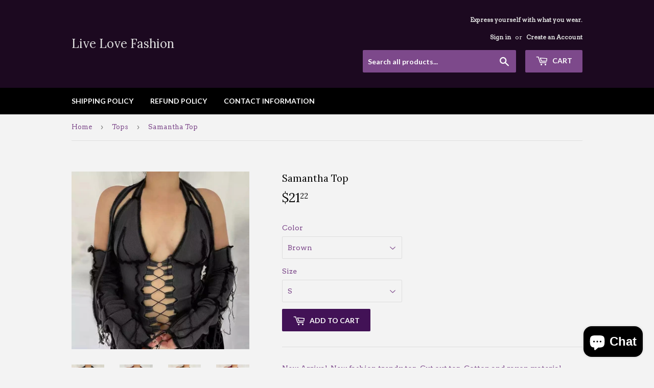

--- FILE ---
content_type: text/html; charset=utf-8
request_url: https://www.livelovefashionstore.com/collections/tops/products/samantha-top
body_size: 19265
content:
<!doctype html>
<!--[if lt IE 7]><html class="no-js lt-ie9 lt-ie8 lt-ie7" lang="en"> <![endif]-->
<!--[if IE 7]><html class="no-js lt-ie9 lt-ie8" lang="en"> <![endif]-->
<!--[if IE 8]><html class="no-js lt-ie9" lang="en"> <![endif]-->
<!--[if IE 9 ]><html class="ie9 no-js"> <![endif]-->
<!--[if (gt IE 9)|!(IE)]><!--> <html class="no-touch no-js"> <!--<![endif]-->
<head< 
 <!-- Google Tag Manager -->
<script>(function(w,d,s,l,i){w[l]=w[l]||[];w[l].push({'gtm.start':
new Date().getTime(),event:'gtm.js'});var f=d.getElementsByTagName(s)[0],
j=d.createElement(s),dl=l!='dataLayer'?'&l='+l:'';j.async=true;j.src=
'https://www.googletagmanager.com/gtm.js?id='+i+dl;f.parentNode.insertBefore(j,f);
})(window,document,'script','dataLayer','GTM-KKJHZBP');</script>
<!-- End Google Tag Manager -->      
<script>
 window.dataLayer = window.dataLayer || [];
 function gtag(){dataLayer.push(arguments);}
 gtag('js', new Date());
 gtag('config', 'Tag_ID');
</script>
  <script>(function(H){H.className=H.className.replace(/\bno-js\b/,'js')})(document.documentElement)</script>
  <!-- Basic page needs ================================================== -->
  <meta charset="utf-8">
  <meta http-equiv="X-UA-Compatible" content="IE=edge,chrome=1">

  

  <!-- Title and description ================================================== -->
  <title>
  Samantha Top &ndash; Live Love Fashion
  </title>


  
    <meta name="description" content="New Arrival. New fashion trendy top. Cut out top. Cotton and rayon material, some stretch. Fashion top. Long sleeve shirt. Short top. Fall and Autumn tops. ">
  

  <!-- Product meta ================================================== -->
  <!-- /snippets/social-meta-tags.liquid -->




<meta property="og:site_name" content="Live Love Fashion">
<meta property="og:url" content="https://www.livelovefashionstore.com/products/samantha-top">
<meta property="og:title" content="Samantha Top">
<meta property="og:type" content="product">
<meta property="og:description" content="New Arrival. New fashion trendy top. Cut out top. Cotton and rayon material, some stretch. Fashion top. Long sleeve shirt. Short top. Fall and Autumn tops. ">

  <meta property="og:price:amount" content="21.22">
  <meta property="og:price:currency" content="USD">

<meta property="og:image" content="http://www.livelovefashionstore.com/cdn/shop/products/image_999240f2-3c43-49fc-958e-df355edc90f3_1200x1200.jpg?v=1665590855"><meta property="og:image" content="http://www.livelovefashionstore.com/cdn/shop/products/image_1bc5cd6b-0926-45c9-a79a-d4c20100823c_1200x1200.jpg?v=1665590856"><meta property="og:image" content="http://www.livelovefashionstore.com/cdn/shop/products/image_6fdc26cd-e139-4024-91da-364222d3915f_1200x1200.jpg?v=1665590858">
<meta property="og:image:secure_url" content="https://www.livelovefashionstore.com/cdn/shop/products/image_999240f2-3c43-49fc-958e-df355edc90f3_1200x1200.jpg?v=1665590855"><meta property="og:image:secure_url" content="https://www.livelovefashionstore.com/cdn/shop/products/image_1bc5cd6b-0926-45c9-a79a-d4c20100823c_1200x1200.jpg?v=1665590856"><meta property="og:image:secure_url" content="https://www.livelovefashionstore.com/cdn/shop/products/image_6fdc26cd-e139-4024-91da-364222d3915f_1200x1200.jpg?v=1665590858">


<meta name="twitter:card" content="summary_large_image">
<meta name="twitter:title" content="Samantha Top">
<meta name="twitter:description" content="New Arrival. New fashion trendy top. Cut out top. Cotton and rayon material, some stretch. Fashion top. Long sleeve shirt. Short top. Fall and Autumn tops. ">


  <!-- Helpers ================================================== -->
  <link rel="canonical" href="https://www.livelovefashionstore.com/products/samantha-top">
  <meta name="viewport" content="width=device-width,initial-scale=1">

  <!-- CSS ================================================== -->
  <link href="//www.livelovefashionstore.com/cdn/shop/t/7/assets/theme.scss.css?v=57552912942493376671768594726" rel="stylesheet" type="text/css" media="all" />
  
  
  
  <link href="//fonts.googleapis.com/css?family=Arvo:400,400" rel="stylesheet" type="text/css" media="all" />


  
    
    
    <link href="//fonts.googleapis.com/css?family=Lora:400" rel="stylesheet" type="text/css" media="all" />
  


  
    
    
    <link href="//fonts.googleapis.com/css?family=Lato:700" rel="stylesheet" type="text/css" media="all" />
  



  <!-- Header hook for plugins ================================================== -->
  <script>window.performance && window.performance.mark && window.performance.mark('shopify.content_for_header.start');</script><meta name="google-site-verification" content="j43MXxFMA8hgP-TKwkNjdcgtPpgkCLWTQaSgc7JqpKo">
<meta name="google-site-verification" content="zAwxic7y8wHEHm3TtsAwSvf64n5xmheP8PM0tB09AJE">
<meta name="facebook-domain-verification" content="vj6ytdrxb60zaf5bhq21h8r9j1bdek">
<meta name="facebook-domain-verification" content="ry6imaqpuose6qodvm9ykqs92xo98x">
<meta id="shopify-digital-wallet" name="shopify-digital-wallet" content="/28482980/digital_wallets/dialog">
<meta name="shopify-checkout-api-token" content="36a628a65bb507eef9f389e7922ae4e0">
<meta id="in-context-paypal-metadata" data-shop-id="28482980" data-venmo-supported="false" data-environment="production" data-locale="en_US" data-paypal-v4="true" data-currency="USD">
<link rel="alternate" hreflang="x-default" href="https://www.livelovefashionstore.com/products/samantha-top">
<link rel="alternate" hreflang="en" href="https://www.livelovefashionstore.com/products/samantha-top">
<link rel="alternate" hreflang="zh-Hant" href="https://www.livelovefashionstore.com/zh-hant/products/samantha-top">
<link rel="alternate" hreflang="es" href="https://www.livelovefashionstore.com/es/products/samantha-top">
<link rel="alternate" hreflang="fr" href="https://www.livelovefashionstore.com/fr/products/samantha-top">
<link rel="alternate" hreflang="pt" href="https://www.livelovefashionstore.com/pt/products/samantha-top">
<link rel="alternate" hreflang="sv" href="https://www.livelovefashionstore.com/sv/products/samantha-top">
<link rel="alternate" hreflang="zh-Hans" href="https://www.livelovefashionstore.com/zh-hans/products/samantha-top">
<link rel="alternate" hreflang="de" href="https://www.livelovefashionstore.com/de/products/samantha-top">
<link rel="alternate" hreflang="it" href="https://www.livelovefashionstore.com/it/products/samantha-top">
<link rel="alternate" hreflang="zh-Hant-TW" href="https://www.livelovefashionstore.com/zh-hant-tw/products/samantha-top">
<link rel="alternate" hreflang="fr-TW" href="https://www.livelovefashionstore.com/fr-tw/products/samantha-top">
<link rel="alternate" hreflang="pt-TW" href="https://www.livelovefashionstore.com/pt-tw/products/samantha-top">
<link rel="alternate" hreflang="es-TW" href="https://www.livelovefashionstore.com/es-tw/products/samantha-top">
<link rel="alternate" hreflang="sv-TW" href="https://www.livelovefashionstore.com/sv-tw/products/samantha-top">
<link rel="alternate" hreflang="zh-Hans-TW" href="https://www.livelovefashionstore.com/zh-hans-tw/products/samantha-top">
<link rel="alternate" hreflang="de-TW" href="https://www.livelovefashionstore.com/de-tw/products/samantha-top">
<link rel="alternate" hreflang="it-TW" href="https://www.livelovefashionstore.com/it-tw/products/samantha-top">
<link rel="alternate" hreflang="en-TW" href="https://www.livelovefashionstore.com/en-tw/products/samantha-top">
<link rel="alternate" hreflang="zh-Hant-AD" href="https://www.livelovefashionstore.com/zh-hant/products/samantha-top">
<link rel="alternate" hreflang="zh-Hans-AD" href="https://www.livelovefashionstore.com/zh-hans/products/samantha-top">
<link rel="alternate" hreflang="zh-Hant-AE" href="https://www.livelovefashionstore.com/zh-hant/products/samantha-top">
<link rel="alternate" hreflang="zh-Hans-AE" href="https://www.livelovefashionstore.com/zh-hans/products/samantha-top">
<link rel="alternate" hreflang="zh-Hant-AG" href="https://www.livelovefashionstore.com/zh-hant/products/samantha-top">
<link rel="alternate" hreflang="zh-Hans-AG" href="https://www.livelovefashionstore.com/zh-hans/products/samantha-top">
<link rel="alternate" hreflang="zh-Hant-AI" href="https://www.livelovefashionstore.com/zh-hant/products/samantha-top">
<link rel="alternate" hreflang="zh-Hans-AI" href="https://www.livelovefashionstore.com/zh-hans/products/samantha-top">
<link rel="alternate" hreflang="zh-Hant-AL" href="https://www.livelovefashionstore.com/zh-hant/products/samantha-top">
<link rel="alternate" hreflang="zh-Hans-AL" href="https://www.livelovefashionstore.com/zh-hans/products/samantha-top">
<link rel="alternate" hreflang="zh-Hant-AM" href="https://www.livelovefashionstore.com/zh-hant/products/samantha-top">
<link rel="alternate" hreflang="zh-Hans-AM" href="https://www.livelovefashionstore.com/zh-hans/products/samantha-top">
<link rel="alternate" hreflang="zh-Hant-AO" href="https://www.livelovefashionstore.com/zh-hant/products/samantha-top">
<link rel="alternate" hreflang="zh-Hans-AO" href="https://www.livelovefashionstore.com/zh-hans/products/samantha-top">
<link rel="alternate" hreflang="zh-Hant-AR" href="https://www.livelovefashionstore.com/zh-hant/products/samantha-top">
<link rel="alternate" hreflang="zh-Hans-AR" href="https://www.livelovefashionstore.com/zh-hans/products/samantha-top">
<link rel="alternate" hreflang="zh-Hant-AT" href="https://www.livelovefashionstore.com/zh-hant/products/samantha-top">
<link rel="alternate" hreflang="zh-Hans-AT" href="https://www.livelovefashionstore.com/zh-hans/products/samantha-top">
<link rel="alternate" hreflang="zh-Hant-AU" href="https://www.livelovefashionstore.com/zh-hant/products/samantha-top">
<link rel="alternate" hreflang="zh-Hans-AU" href="https://www.livelovefashionstore.com/zh-hans/products/samantha-top">
<link rel="alternate" hreflang="zh-Hant-AW" href="https://www.livelovefashionstore.com/zh-hant/products/samantha-top">
<link rel="alternate" hreflang="zh-Hans-AW" href="https://www.livelovefashionstore.com/zh-hans/products/samantha-top">
<link rel="alternate" hreflang="zh-Hant-AZ" href="https://www.livelovefashionstore.com/zh-hant/products/samantha-top">
<link rel="alternate" hreflang="zh-Hans-AZ" href="https://www.livelovefashionstore.com/zh-hans/products/samantha-top">
<link rel="alternate" hreflang="zh-Hant-BA" href="https://www.livelovefashionstore.com/zh-hant/products/samantha-top">
<link rel="alternate" hreflang="zh-Hans-BA" href="https://www.livelovefashionstore.com/zh-hans/products/samantha-top">
<link rel="alternate" hreflang="zh-Hant-BB" href="https://www.livelovefashionstore.com/zh-hant/products/samantha-top">
<link rel="alternate" hreflang="zh-Hans-BB" href="https://www.livelovefashionstore.com/zh-hans/products/samantha-top">
<link rel="alternate" hreflang="zh-Hant-BD" href="https://www.livelovefashionstore.com/zh-hant/products/samantha-top">
<link rel="alternate" hreflang="zh-Hans-BD" href="https://www.livelovefashionstore.com/zh-hans/products/samantha-top">
<link rel="alternate" hreflang="zh-Hant-BE" href="https://www.livelovefashionstore.com/zh-hant/products/samantha-top">
<link rel="alternate" hreflang="zh-Hans-BE" href="https://www.livelovefashionstore.com/zh-hans/products/samantha-top">
<link rel="alternate" hreflang="zh-Hant-BF" href="https://www.livelovefashionstore.com/zh-hant/products/samantha-top">
<link rel="alternate" hreflang="zh-Hans-BF" href="https://www.livelovefashionstore.com/zh-hans/products/samantha-top">
<link rel="alternate" hreflang="zh-Hant-BG" href="https://www.livelovefashionstore.com/zh-hant/products/samantha-top">
<link rel="alternate" hreflang="zh-Hans-BG" href="https://www.livelovefashionstore.com/zh-hans/products/samantha-top">
<link rel="alternate" hreflang="zh-Hant-BH" href="https://www.livelovefashionstore.com/zh-hant/products/samantha-top">
<link rel="alternate" hreflang="zh-Hans-BH" href="https://www.livelovefashionstore.com/zh-hans/products/samantha-top">
<link rel="alternate" hreflang="zh-Hant-BI" href="https://www.livelovefashionstore.com/zh-hant/products/samantha-top">
<link rel="alternate" hreflang="zh-Hans-BI" href="https://www.livelovefashionstore.com/zh-hans/products/samantha-top">
<link rel="alternate" hreflang="zh-Hant-BJ" href="https://www.livelovefashionstore.com/zh-hant/products/samantha-top">
<link rel="alternate" hreflang="zh-Hans-BJ" href="https://www.livelovefashionstore.com/zh-hans/products/samantha-top">
<link rel="alternate" hreflang="zh-Hant-BL" href="https://www.livelovefashionstore.com/zh-hant/products/samantha-top">
<link rel="alternate" hreflang="zh-Hans-BL" href="https://www.livelovefashionstore.com/zh-hans/products/samantha-top">
<link rel="alternate" hreflang="zh-Hant-BM" href="https://www.livelovefashionstore.com/zh-hant/products/samantha-top">
<link rel="alternate" hreflang="zh-Hans-BM" href="https://www.livelovefashionstore.com/zh-hans/products/samantha-top">
<link rel="alternate" hreflang="zh-Hant-BN" href="https://www.livelovefashionstore.com/zh-hant/products/samantha-top">
<link rel="alternate" hreflang="zh-Hans-BN" href="https://www.livelovefashionstore.com/zh-hans/products/samantha-top">
<link rel="alternate" hreflang="zh-Hant-BO" href="https://www.livelovefashionstore.com/zh-hant/products/samantha-top">
<link rel="alternate" hreflang="zh-Hans-BO" href="https://www.livelovefashionstore.com/zh-hans/products/samantha-top">
<link rel="alternate" hreflang="zh-Hant-BQ" href="https://www.livelovefashionstore.com/zh-hant/products/samantha-top">
<link rel="alternate" hreflang="zh-Hans-BQ" href="https://www.livelovefashionstore.com/zh-hans/products/samantha-top">
<link rel="alternate" hreflang="zh-Hant-BR" href="https://www.livelovefashionstore.com/zh-hant/products/samantha-top">
<link rel="alternate" hreflang="zh-Hans-BR" href="https://www.livelovefashionstore.com/zh-hans/products/samantha-top">
<link rel="alternate" hreflang="zh-Hant-BS" href="https://www.livelovefashionstore.com/zh-hant/products/samantha-top">
<link rel="alternate" hreflang="zh-Hans-BS" href="https://www.livelovefashionstore.com/zh-hans/products/samantha-top">
<link rel="alternate" hreflang="zh-Hant-BW" href="https://www.livelovefashionstore.com/zh-hant/products/samantha-top">
<link rel="alternate" hreflang="zh-Hans-BW" href="https://www.livelovefashionstore.com/zh-hans/products/samantha-top">
<link rel="alternate" hreflang="zh-Hant-BZ" href="https://www.livelovefashionstore.com/zh-hant/products/samantha-top">
<link rel="alternate" hreflang="zh-Hans-BZ" href="https://www.livelovefashionstore.com/zh-hans/products/samantha-top">
<link rel="alternate" hreflang="zh-Hant-CA" href="https://www.livelovefashionstore.com/zh-hant/products/samantha-top">
<link rel="alternate" hreflang="zh-Hans-CA" href="https://www.livelovefashionstore.com/zh-hans/products/samantha-top">
<link rel="alternate" hreflang="zh-Hant-CH" href="https://www.livelovefashionstore.com/zh-hant/products/samantha-top">
<link rel="alternate" hreflang="zh-Hans-CH" href="https://www.livelovefashionstore.com/zh-hans/products/samantha-top">
<link rel="alternate" hreflang="zh-Hant-CK" href="https://www.livelovefashionstore.com/zh-hant/products/samantha-top">
<link rel="alternate" hreflang="zh-Hans-CK" href="https://www.livelovefashionstore.com/zh-hans/products/samantha-top">
<link rel="alternate" hreflang="zh-Hant-CL" href="https://www.livelovefashionstore.com/zh-hant/products/samantha-top">
<link rel="alternate" hreflang="zh-Hans-CL" href="https://www.livelovefashionstore.com/zh-hans/products/samantha-top">
<link rel="alternate" hreflang="zh-Hant-CM" href="https://www.livelovefashionstore.com/zh-hant/products/samantha-top">
<link rel="alternate" hreflang="zh-Hans-CM" href="https://www.livelovefashionstore.com/zh-hans/products/samantha-top">
<link rel="alternate" hreflang="zh-Hant-CN" href="https://www.livelovefashionstore.com/zh-hant/products/samantha-top">
<link rel="alternate" hreflang="zh-Hans-CN" href="https://www.livelovefashionstore.com/zh-hans/products/samantha-top">
<link rel="alternate" hreflang="zh-Hant-CO" href="https://www.livelovefashionstore.com/zh-hant/products/samantha-top">
<link rel="alternate" hreflang="zh-Hans-CO" href="https://www.livelovefashionstore.com/zh-hans/products/samantha-top">
<link rel="alternate" hreflang="zh-Hant-CR" href="https://www.livelovefashionstore.com/zh-hant/products/samantha-top">
<link rel="alternate" hreflang="zh-Hans-CR" href="https://www.livelovefashionstore.com/zh-hans/products/samantha-top">
<link rel="alternate" hreflang="zh-Hant-CV" href="https://www.livelovefashionstore.com/zh-hant/products/samantha-top">
<link rel="alternate" hreflang="zh-Hans-CV" href="https://www.livelovefashionstore.com/zh-hans/products/samantha-top">
<link rel="alternate" hreflang="zh-Hant-CW" href="https://www.livelovefashionstore.com/zh-hant/products/samantha-top">
<link rel="alternate" hreflang="zh-Hans-CW" href="https://www.livelovefashionstore.com/zh-hans/products/samantha-top">
<link rel="alternate" hreflang="zh-Hant-CY" href="https://www.livelovefashionstore.com/zh-hant/products/samantha-top">
<link rel="alternate" hreflang="zh-Hans-CY" href="https://www.livelovefashionstore.com/zh-hans/products/samantha-top">
<link rel="alternate" hreflang="zh-Hant-CZ" href="https://www.livelovefashionstore.com/zh-hant/products/samantha-top">
<link rel="alternate" hreflang="zh-Hans-CZ" href="https://www.livelovefashionstore.com/zh-hans/products/samantha-top">
<link rel="alternate" hreflang="zh-Hant-DE" href="https://www.livelovefashionstore.com/zh-hant/products/samantha-top">
<link rel="alternate" hreflang="zh-Hans-DE" href="https://www.livelovefashionstore.com/zh-hans/products/samantha-top">
<link rel="alternate" hreflang="zh-Hant-DJ" href="https://www.livelovefashionstore.com/zh-hant/products/samantha-top">
<link rel="alternate" hreflang="zh-Hans-DJ" href="https://www.livelovefashionstore.com/zh-hans/products/samantha-top">
<link rel="alternate" hreflang="zh-Hant-DK" href="https://www.livelovefashionstore.com/zh-hant/products/samantha-top">
<link rel="alternate" hreflang="zh-Hans-DK" href="https://www.livelovefashionstore.com/zh-hans/products/samantha-top">
<link rel="alternate" hreflang="zh-Hant-DM" href="https://www.livelovefashionstore.com/zh-hant/products/samantha-top">
<link rel="alternate" hreflang="zh-Hans-DM" href="https://www.livelovefashionstore.com/zh-hans/products/samantha-top">
<link rel="alternate" hreflang="zh-Hant-DO" href="https://www.livelovefashionstore.com/zh-hant/products/samantha-top">
<link rel="alternate" hreflang="zh-Hans-DO" href="https://www.livelovefashionstore.com/zh-hans/products/samantha-top">
<link rel="alternate" hreflang="zh-Hant-DZ" href="https://www.livelovefashionstore.com/zh-hant/products/samantha-top">
<link rel="alternate" hreflang="zh-Hans-DZ" href="https://www.livelovefashionstore.com/zh-hans/products/samantha-top">
<link rel="alternate" hreflang="zh-Hant-EC" href="https://www.livelovefashionstore.com/zh-hant/products/samantha-top">
<link rel="alternate" hreflang="zh-Hans-EC" href="https://www.livelovefashionstore.com/zh-hans/products/samantha-top">
<link rel="alternate" hreflang="zh-Hant-EE" href="https://www.livelovefashionstore.com/zh-hant/products/samantha-top">
<link rel="alternate" hreflang="zh-Hans-EE" href="https://www.livelovefashionstore.com/zh-hans/products/samantha-top">
<link rel="alternate" hreflang="zh-Hant-EG" href="https://www.livelovefashionstore.com/zh-hant/products/samantha-top">
<link rel="alternate" hreflang="zh-Hans-EG" href="https://www.livelovefashionstore.com/zh-hans/products/samantha-top">
<link rel="alternate" hreflang="zh-Hant-ES" href="https://www.livelovefashionstore.com/zh-hant/products/samantha-top">
<link rel="alternate" hreflang="zh-Hans-ES" href="https://www.livelovefashionstore.com/zh-hans/products/samantha-top">
<link rel="alternate" hreflang="zh-Hant-ET" href="https://www.livelovefashionstore.com/zh-hant/products/samantha-top">
<link rel="alternate" hreflang="zh-Hans-ET" href="https://www.livelovefashionstore.com/zh-hans/products/samantha-top">
<link rel="alternate" hreflang="zh-Hant-FI" href="https://www.livelovefashionstore.com/zh-hant/products/samantha-top">
<link rel="alternate" hreflang="zh-Hans-FI" href="https://www.livelovefashionstore.com/zh-hans/products/samantha-top">
<link rel="alternate" hreflang="zh-Hant-FJ" href="https://www.livelovefashionstore.com/zh-hant/products/samantha-top">
<link rel="alternate" hreflang="zh-Hans-FJ" href="https://www.livelovefashionstore.com/zh-hans/products/samantha-top">
<link rel="alternate" hreflang="zh-Hant-FK" href="https://www.livelovefashionstore.com/zh-hant/products/samantha-top">
<link rel="alternate" hreflang="zh-Hans-FK" href="https://www.livelovefashionstore.com/zh-hans/products/samantha-top">
<link rel="alternate" hreflang="zh-Hant-FO" href="https://www.livelovefashionstore.com/zh-hant/products/samantha-top">
<link rel="alternate" hreflang="zh-Hans-FO" href="https://www.livelovefashionstore.com/zh-hans/products/samantha-top">
<link rel="alternate" hreflang="zh-Hant-FR" href="https://www.livelovefashionstore.com/zh-hant/products/samantha-top">
<link rel="alternate" hreflang="zh-Hans-FR" href="https://www.livelovefashionstore.com/zh-hans/products/samantha-top">
<link rel="alternate" hreflang="zh-Hant-GA" href="https://www.livelovefashionstore.com/zh-hant/products/samantha-top">
<link rel="alternate" hreflang="zh-Hans-GA" href="https://www.livelovefashionstore.com/zh-hans/products/samantha-top">
<link rel="alternate" hreflang="zh-Hant-GB" href="https://www.livelovefashionstore.com/zh-hant/products/samantha-top">
<link rel="alternate" hreflang="zh-Hans-GB" href="https://www.livelovefashionstore.com/zh-hans/products/samantha-top">
<link rel="alternate" hreflang="zh-Hant-GD" href="https://www.livelovefashionstore.com/zh-hant/products/samantha-top">
<link rel="alternate" hreflang="zh-Hans-GD" href="https://www.livelovefashionstore.com/zh-hans/products/samantha-top">
<link rel="alternate" hreflang="zh-Hant-GE" href="https://www.livelovefashionstore.com/zh-hant/products/samantha-top">
<link rel="alternate" hreflang="zh-Hans-GE" href="https://www.livelovefashionstore.com/zh-hans/products/samantha-top">
<link rel="alternate" hreflang="zh-Hant-GF" href="https://www.livelovefashionstore.com/zh-hant/products/samantha-top">
<link rel="alternate" hreflang="zh-Hans-GF" href="https://www.livelovefashionstore.com/zh-hans/products/samantha-top">
<link rel="alternate" hreflang="zh-Hant-GG" href="https://www.livelovefashionstore.com/zh-hant/products/samantha-top">
<link rel="alternate" hreflang="zh-Hans-GG" href="https://www.livelovefashionstore.com/zh-hans/products/samantha-top">
<link rel="alternate" hreflang="zh-Hant-GH" href="https://www.livelovefashionstore.com/zh-hant/products/samantha-top">
<link rel="alternate" hreflang="zh-Hans-GH" href="https://www.livelovefashionstore.com/zh-hans/products/samantha-top">
<link rel="alternate" hreflang="zh-Hant-GI" href="https://www.livelovefashionstore.com/zh-hant/products/samantha-top">
<link rel="alternate" hreflang="zh-Hans-GI" href="https://www.livelovefashionstore.com/zh-hans/products/samantha-top">
<link rel="alternate" hreflang="zh-Hant-GL" href="https://www.livelovefashionstore.com/zh-hant/products/samantha-top">
<link rel="alternate" hreflang="zh-Hans-GL" href="https://www.livelovefashionstore.com/zh-hans/products/samantha-top">
<link rel="alternate" hreflang="zh-Hant-GM" href="https://www.livelovefashionstore.com/zh-hant/products/samantha-top">
<link rel="alternate" hreflang="zh-Hans-GM" href="https://www.livelovefashionstore.com/zh-hans/products/samantha-top">
<link rel="alternate" hreflang="zh-Hant-GN" href="https://www.livelovefashionstore.com/zh-hant/products/samantha-top">
<link rel="alternate" hreflang="zh-Hans-GN" href="https://www.livelovefashionstore.com/zh-hans/products/samantha-top">
<link rel="alternate" hreflang="zh-Hant-GP" href="https://www.livelovefashionstore.com/zh-hant/products/samantha-top">
<link rel="alternate" hreflang="zh-Hans-GP" href="https://www.livelovefashionstore.com/zh-hans/products/samantha-top">
<link rel="alternate" hreflang="zh-Hant-GQ" href="https://www.livelovefashionstore.com/zh-hant/products/samantha-top">
<link rel="alternate" hreflang="zh-Hans-GQ" href="https://www.livelovefashionstore.com/zh-hans/products/samantha-top">
<link rel="alternate" hreflang="zh-Hant-GR" href="https://www.livelovefashionstore.com/zh-hant/products/samantha-top">
<link rel="alternate" hreflang="zh-Hans-GR" href="https://www.livelovefashionstore.com/zh-hans/products/samantha-top">
<link rel="alternate" hreflang="zh-Hant-GT" href="https://www.livelovefashionstore.com/zh-hant/products/samantha-top">
<link rel="alternate" hreflang="zh-Hans-GT" href="https://www.livelovefashionstore.com/zh-hans/products/samantha-top">
<link rel="alternate" hreflang="zh-Hant-GW" href="https://www.livelovefashionstore.com/zh-hant/products/samantha-top">
<link rel="alternate" hreflang="zh-Hans-GW" href="https://www.livelovefashionstore.com/zh-hans/products/samantha-top">
<link rel="alternate" hreflang="zh-Hant-GY" href="https://www.livelovefashionstore.com/zh-hant/products/samantha-top">
<link rel="alternate" hreflang="zh-Hans-GY" href="https://www.livelovefashionstore.com/zh-hans/products/samantha-top">
<link rel="alternate" hreflang="zh-Hant-HK" href="https://www.livelovefashionstore.com/zh-hant/products/samantha-top">
<link rel="alternate" hreflang="zh-Hans-HK" href="https://www.livelovefashionstore.com/zh-hans/products/samantha-top">
<link rel="alternate" hreflang="zh-Hant-HN" href="https://www.livelovefashionstore.com/zh-hant/products/samantha-top">
<link rel="alternate" hreflang="zh-Hans-HN" href="https://www.livelovefashionstore.com/zh-hans/products/samantha-top">
<link rel="alternate" hreflang="zh-Hant-HR" href="https://www.livelovefashionstore.com/zh-hant/products/samantha-top">
<link rel="alternate" hreflang="zh-Hans-HR" href="https://www.livelovefashionstore.com/zh-hans/products/samantha-top">
<link rel="alternate" hreflang="zh-Hant-HT" href="https://www.livelovefashionstore.com/zh-hant/products/samantha-top">
<link rel="alternate" hreflang="zh-Hans-HT" href="https://www.livelovefashionstore.com/zh-hans/products/samantha-top">
<link rel="alternate" hreflang="zh-Hant-HU" href="https://www.livelovefashionstore.com/zh-hant/products/samantha-top">
<link rel="alternate" hreflang="zh-Hans-HU" href="https://www.livelovefashionstore.com/zh-hans/products/samantha-top">
<link rel="alternate" hreflang="zh-Hant-ID" href="https://www.livelovefashionstore.com/zh-hant/products/samantha-top">
<link rel="alternate" hreflang="zh-Hans-ID" href="https://www.livelovefashionstore.com/zh-hans/products/samantha-top">
<link rel="alternate" hreflang="zh-Hant-IE" href="https://www.livelovefashionstore.com/zh-hant/products/samantha-top">
<link rel="alternate" hreflang="zh-Hans-IE" href="https://www.livelovefashionstore.com/zh-hans/products/samantha-top">
<link rel="alternate" hreflang="zh-Hant-IL" href="https://www.livelovefashionstore.com/zh-hant/products/samantha-top">
<link rel="alternate" hreflang="zh-Hans-IL" href="https://www.livelovefashionstore.com/zh-hans/products/samantha-top">
<link rel="alternate" hreflang="zh-Hant-IN" href="https://www.livelovefashionstore.com/zh-hant/products/samantha-top">
<link rel="alternate" hreflang="zh-Hans-IN" href="https://www.livelovefashionstore.com/zh-hans/products/samantha-top">
<link rel="alternate" hreflang="zh-Hant-IS" href="https://www.livelovefashionstore.com/zh-hant/products/samantha-top">
<link rel="alternate" hreflang="zh-Hans-IS" href="https://www.livelovefashionstore.com/zh-hans/products/samantha-top">
<link rel="alternate" hreflang="zh-Hant-IT" href="https://www.livelovefashionstore.com/zh-hant/products/samantha-top">
<link rel="alternate" hreflang="zh-Hans-IT" href="https://www.livelovefashionstore.com/zh-hans/products/samantha-top">
<link rel="alternate" hreflang="zh-Hant-JE" href="https://www.livelovefashionstore.com/zh-hant/products/samantha-top">
<link rel="alternate" hreflang="zh-Hans-JE" href="https://www.livelovefashionstore.com/zh-hans/products/samantha-top">
<link rel="alternate" hreflang="zh-Hant-JM" href="https://www.livelovefashionstore.com/zh-hant/products/samantha-top">
<link rel="alternate" hreflang="zh-Hans-JM" href="https://www.livelovefashionstore.com/zh-hans/products/samantha-top">
<link rel="alternate" hreflang="zh-Hant-JO" href="https://www.livelovefashionstore.com/zh-hant/products/samantha-top">
<link rel="alternate" hreflang="zh-Hans-JO" href="https://www.livelovefashionstore.com/zh-hans/products/samantha-top">
<link rel="alternate" hreflang="zh-Hant-JP" href="https://www.livelovefashionstore.com/zh-hant/products/samantha-top">
<link rel="alternate" hreflang="zh-Hans-JP" href="https://www.livelovefashionstore.com/zh-hans/products/samantha-top">
<link rel="alternate" hreflang="zh-Hant-KE" href="https://www.livelovefashionstore.com/zh-hant/products/samantha-top">
<link rel="alternate" hreflang="zh-Hans-KE" href="https://www.livelovefashionstore.com/zh-hans/products/samantha-top">
<link rel="alternate" hreflang="zh-Hant-KG" href="https://www.livelovefashionstore.com/zh-hant/products/samantha-top">
<link rel="alternate" hreflang="zh-Hans-KG" href="https://www.livelovefashionstore.com/zh-hans/products/samantha-top">
<link rel="alternate" hreflang="zh-Hant-KH" href="https://www.livelovefashionstore.com/zh-hant/products/samantha-top">
<link rel="alternate" hreflang="zh-Hans-KH" href="https://www.livelovefashionstore.com/zh-hans/products/samantha-top">
<link rel="alternate" hreflang="zh-Hant-KI" href="https://www.livelovefashionstore.com/zh-hant/products/samantha-top">
<link rel="alternate" hreflang="zh-Hans-KI" href="https://www.livelovefashionstore.com/zh-hans/products/samantha-top">
<link rel="alternate" hreflang="zh-Hant-KM" href="https://www.livelovefashionstore.com/zh-hant/products/samantha-top">
<link rel="alternate" hreflang="zh-Hans-KM" href="https://www.livelovefashionstore.com/zh-hans/products/samantha-top">
<link rel="alternate" hreflang="zh-Hant-KN" href="https://www.livelovefashionstore.com/zh-hant/products/samantha-top">
<link rel="alternate" hreflang="zh-Hans-KN" href="https://www.livelovefashionstore.com/zh-hans/products/samantha-top">
<link rel="alternate" hreflang="zh-Hant-KR" href="https://www.livelovefashionstore.com/zh-hant/products/samantha-top">
<link rel="alternate" hreflang="zh-Hans-KR" href="https://www.livelovefashionstore.com/zh-hans/products/samantha-top">
<link rel="alternate" hreflang="zh-Hant-KW" href="https://www.livelovefashionstore.com/zh-hant/products/samantha-top">
<link rel="alternate" hreflang="zh-Hans-KW" href="https://www.livelovefashionstore.com/zh-hans/products/samantha-top">
<link rel="alternate" hreflang="zh-Hant-KY" href="https://www.livelovefashionstore.com/zh-hant/products/samantha-top">
<link rel="alternate" hreflang="zh-Hans-KY" href="https://www.livelovefashionstore.com/zh-hans/products/samantha-top">
<link rel="alternate" hreflang="zh-Hant-KZ" href="https://www.livelovefashionstore.com/zh-hant/products/samantha-top">
<link rel="alternate" hreflang="zh-Hans-KZ" href="https://www.livelovefashionstore.com/zh-hans/products/samantha-top">
<link rel="alternate" hreflang="zh-Hant-LA" href="https://www.livelovefashionstore.com/zh-hant/products/samantha-top">
<link rel="alternate" hreflang="zh-Hans-LA" href="https://www.livelovefashionstore.com/zh-hans/products/samantha-top">
<link rel="alternate" hreflang="zh-Hant-LC" href="https://www.livelovefashionstore.com/zh-hant/products/samantha-top">
<link rel="alternate" hreflang="zh-Hans-LC" href="https://www.livelovefashionstore.com/zh-hans/products/samantha-top">
<link rel="alternate" hreflang="zh-Hant-LI" href="https://www.livelovefashionstore.com/zh-hant/products/samantha-top">
<link rel="alternate" hreflang="zh-Hans-LI" href="https://www.livelovefashionstore.com/zh-hans/products/samantha-top">
<link rel="alternate" hreflang="zh-Hant-LK" href="https://www.livelovefashionstore.com/zh-hant/products/samantha-top">
<link rel="alternate" hreflang="zh-Hans-LK" href="https://www.livelovefashionstore.com/zh-hans/products/samantha-top">
<link rel="alternate" hreflang="zh-Hant-LS" href="https://www.livelovefashionstore.com/zh-hant/products/samantha-top">
<link rel="alternate" hreflang="zh-Hans-LS" href="https://www.livelovefashionstore.com/zh-hans/products/samantha-top">
<link rel="alternate" hreflang="zh-Hant-LT" href="https://www.livelovefashionstore.com/zh-hant/products/samantha-top">
<link rel="alternate" hreflang="zh-Hans-LT" href="https://www.livelovefashionstore.com/zh-hans/products/samantha-top">
<link rel="alternate" hreflang="zh-Hant-LU" href="https://www.livelovefashionstore.com/zh-hant/products/samantha-top">
<link rel="alternate" hreflang="zh-Hans-LU" href="https://www.livelovefashionstore.com/zh-hans/products/samantha-top">
<link rel="alternate" hreflang="zh-Hant-LV" href="https://www.livelovefashionstore.com/zh-hant/products/samantha-top">
<link rel="alternate" hreflang="zh-Hans-LV" href="https://www.livelovefashionstore.com/zh-hans/products/samantha-top">
<link rel="alternate" hreflang="zh-Hant-MA" href="https://www.livelovefashionstore.com/zh-hant/products/samantha-top">
<link rel="alternate" hreflang="zh-Hans-MA" href="https://www.livelovefashionstore.com/zh-hans/products/samantha-top">
<link rel="alternate" hreflang="zh-Hant-MC" href="https://www.livelovefashionstore.com/zh-hant/products/samantha-top">
<link rel="alternate" hreflang="zh-Hans-MC" href="https://www.livelovefashionstore.com/zh-hans/products/samantha-top">
<link rel="alternate" hreflang="zh-Hant-MD" href="https://www.livelovefashionstore.com/zh-hant/products/samantha-top">
<link rel="alternate" hreflang="zh-Hans-MD" href="https://www.livelovefashionstore.com/zh-hans/products/samantha-top">
<link rel="alternate" hreflang="zh-Hant-ME" href="https://www.livelovefashionstore.com/zh-hant/products/samantha-top">
<link rel="alternate" hreflang="zh-Hans-ME" href="https://www.livelovefashionstore.com/zh-hans/products/samantha-top">
<link rel="alternate" hreflang="zh-Hant-MF" href="https://www.livelovefashionstore.com/zh-hant/products/samantha-top">
<link rel="alternate" hreflang="zh-Hans-MF" href="https://www.livelovefashionstore.com/zh-hans/products/samantha-top">
<link rel="alternate" hreflang="zh-Hant-MG" href="https://www.livelovefashionstore.com/zh-hant/products/samantha-top">
<link rel="alternate" hreflang="zh-Hans-MG" href="https://www.livelovefashionstore.com/zh-hans/products/samantha-top">
<link rel="alternate" hreflang="zh-Hant-MK" href="https://www.livelovefashionstore.com/zh-hant/products/samantha-top">
<link rel="alternate" hreflang="zh-Hans-MK" href="https://www.livelovefashionstore.com/zh-hans/products/samantha-top">
<link rel="alternate" hreflang="zh-Hant-MN" href="https://www.livelovefashionstore.com/zh-hant/products/samantha-top">
<link rel="alternate" hreflang="zh-Hans-MN" href="https://www.livelovefashionstore.com/zh-hans/products/samantha-top">
<link rel="alternate" hreflang="zh-Hant-MO" href="https://www.livelovefashionstore.com/zh-hant/products/samantha-top">
<link rel="alternate" hreflang="zh-Hans-MO" href="https://www.livelovefashionstore.com/zh-hans/products/samantha-top">
<link rel="alternate" hreflang="zh-Hant-MQ" href="https://www.livelovefashionstore.com/zh-hant/products/samantha-top">
<link rel="alternate" hreflang="zh-Hans-MQ" href="https://www.livelovefashionstore.com/zh-hans/products/samantha-top">
<link rel="alternate" hreflang="zh-Hant-MR" href="https://www.livelovefashionstore.com/zh-hant/products/samantha-top">
<link rel="alternate" hreflang="zh-Hans-MR" href="https://www.livelovefashionstore.com/zh-hans/products/samantha-top">
<link rel="alternate" hreflang="zh-Hant-MS" href="https://www.livelovefashionstore.com/zh-hant/products/samantha-top">
<link rel="alternate" hreflang="zh-Hans-MS" href="https://www.livelovefashionstore.com/zh-hans/products/samantha-top">
<link rel="alternate" hreflang="zh-Hant-MT" href="https://www.livelovefashionstore.com/zh-hant/products/samantha-top">
<link rel="alternate" hreflang="zh-Hans-MT" href="https://www.livelovefashionstore.com/zh-hans/products/samantha-top">
<link rel="alternate" hreflang="zh-Hant-MU" href="https://www.livelovefashionstore.com/zh-hant/products/samantha-top">
<link rel="alternate" hreflang="zh-Hans-MU" href="https://www.livelovefashionstore.com/zh-hans/products/samantha-top">
<link rel="alternate" hreflang="zh-Hant-MV" href="https://www.livelovefashionstore.com/zh-hant/products/samantha-top">
<link rel="alternate" hreflang="zh-Hans-MV" href="https://www.livelovefashionstore.com/zh-hans/products/samantha-top">
<link rel="alternate" hreflang="zh-Hant-MW" href="https://www.livelovefashionstore.com/zh-hant/products/samantha-top">
<link rel="alternate" hreflang="zh-Hans-MW" href="https://www.livelovefashionstore.com/zh-hans/products/samantha-top">
<link rel="alternate" hreflang="zh-Hant-MX" href="https://www.livelovefashionstore.com/zh-hant/products/samantha-top">
<link rel="alternate" hreflang="zh-Hans-MX" href="https://www.livelovefashionstore.com/zh-hans/products/samantha-top">
<link rel="alternate" hreflang="zh-Hant-MY" href="https://www.livelovefashionstore.com/zh-hant/products/samantha-top">
<link rel="alternate" hreflang="zh-Hans-MY" href="https://www.livelovefashionstore.com/zh-hans/products/samantha-top">
<link rel="alternate" hreflang="zh-Hant-MZ" href="https://www.livelovefashionstore.com/zh-hant/products/samantha-top">
<link rel="alternate" hreflang="zh-Hans-MZ" href="https://www.livelovefashionstore.com/zh-hans/products/samantha-top">
<link rel="alternate" hreflang="zh-Hant-NA" href="https://www.livelovefashionstore.com/zh-hant/products/samantha-top">
<link rel="alternate" hreflang="zh-Hans-NA" href="https://www.livelovefashionstore.com/zh-hans/products/samantha-top">
<link rel="alternate" hreflang="zh-Hant-NC" href="https://www.livelovefashionstore.com/zh-hant/products/samantha-top">
<link rel="alternate" hreflang="zh-Hans-NC" href="https://www.livelovefashionstore.com/zh-hans/products/samantha-top">
<link rel="alternate" hreflang="zh-Hant-NG" href="https://www.livelovefashionstore.com/zh-hant/products/samantha-top">
<link rel="alternate" hreflang="zh-Hans-NG" href="https://www.livelovefashionstore.com/zh-hans/products/samantha-top">
<link rel="alternate" hreflang="zh-Hant-NI" href="https://www.livelovefashionstore.com/zh-hant/products/samantha-top">
<link rel="alternate" hreflang="zh-Hans-NI" href="https://www.livelovefashionstore.com/zh-hans/products/samantha-top">
<link rel="alternate" hreflang="zh-Hant-NL" href="https://www.livelovefashionstore.com/zh-hant/products/samantha-top">
<link rel="alternate" hreflang="zh-Hans-NL" href="https://www.livelovefashionstore.com/zh-hans/products/samantha-top">
<link rel="alternate" hreflang="zh-Hant-NO" href="https://www.livelovefashionstore.com/zh-hant/products/samantha-top">
<link rel="alternate" hreflang="zh-Hans-NO" href="https://www.livelovefashionstore.com/zh-hans/products/samantha-top">
<link rel="alternate" hreflang="zh-Hant-NP" href="https://www.livelovefashionstore.com/zh-hant/products/samantha-top">
<link rel="alternate" hreflang="zh-Hans-NP" href="https://www.livelovefashionstore.com/zh-hans/products/samantha-top">
<link rel="alternate" hreflang="zh-Hant-NR" href="https://www.livelovefashionstore.com/zh-hant/products/samantha-top">
<link rel="alternate" hreflang="zh-Hans-NR" href="https://www.livelovefashionstore.com/zh-hans/products/samantha-top">
<link rel="alternate" hreflang="zh-Hant-NU" href="https://www.livelovefashionstore.com/zh-hant/products/samantha-top">
<link rel="alternate" hreflang="zh-Hans-NU" href="https://www.livelovefashionstore.com/zh-hans/products/samantha-top">
<link rel="alternate" hreflang="zh-Hant-NZ" href="https://www.livelovefashionstore.com/zh-hant/products/samantha-top">
<link rel="alternate" hreflang="zh-Hans-NZ" href="https://www.livelovefashionstore.com/zh-hans/products/samantha-top">
<link rel="alternate" hreflang="zh-Hant-OM" href="https://www.livelovefashionstore.com/zh-hant/products/samantha-top">
<link rel="alternate" hreflang="zh-Hans-OM" href="https://www.livelovefashionstore.com/zh-hans/products/samantha-top">
<link rel="alternate" hreflang="zh-Hant-PA" href="https://www.livelovefashionstore.com/zh-hant/products/samantha-top">
<link rel="alternate" hreflang="zh-Hans-PA" href="https://www.livelovefashionstore.com/zh-hans/products/samantha-top">
<link rel="alternate" hreflang="zh-Hant-PE" href="https://www.livelovefashionstore.com/zh-hant/products/samantha-top">
<link rel="alternate" hreflang="zh-Hans-PE" href="https://www.livelovefashionstore.com/zh-hans/products/samantha-top">
<link rel="alternate" hreflang="zh-Hant-PF" href="https://www.livelovefashionstore.com/zh-hant/products/samantha-top">
<link rel="alternate" hreflang="zh-Hans-PF" href="https://www.livelovefashionstore.com/zh-hans/products/samantha-top">
<link rel="alternate" hreflang="zh-Hant-PG" href="https://www.livelovefashionstore.com/zh-hant/products/samantha-top">
<link rel="alternate" hreflang="zh-Hans-PG" href="https://www.livelovefashionstore.com/zh-hans/products/samantha-top">
<link rel="alternate" hreflang="zh-Hant-PH" href="https://www.livelovefashionstore.com/zh-hant/products/samantha-top">
<link rel="alternate" hreflang="zh-Hans-PH" href="https://www.livelovefashionstore.com/zh-hans/products/samantha-top">
<link rel="alternate" hreflang="zh-Hant-PK" href="https://www.livelovefashionstore.com/zh-hant/products/samantha-top">
<link rel="alternate" hreflang="zh-Hans-PK" href="https://www.livelovefashionstore.com/zh-hans/products/samantha-top">
<link rel="alternate" hreflang="zh-Hant-PL" href="https://www.livelovefashionstore.com/zh-hant/products/samantha-top">
<link rel="alternate" hreflang="zh-Hans-PL" href="https://www.livelovefashionstore.com/zh-hans/products/samantha-top">
<link rel="alternate" hreflang="zh-Hant-PT" href="https://www.livelovefashionstore.com/zh-hant/products/samantha-top">
<link rel="alternate" hreflang="zh-Hans-PT" href="https://www.livelovefashionstore.com/zh-hans/products/samantha-top">
<link rel="alternate" hreflang="zh-Hant-PY" href="https://www.livelovefashionstore.com/zh-hant/products/samantha-top">
<link rel="alternate" hreflang="zh-Hans-PY" href="https://www.livelovefashionstore.com/zh-hans/products/samantha-top">
<link rel="alternate" hreflang="zh-Hant-QA" href="https://www.livelovefashionstore.com/zh-hant/products/samantha-top">
<link rel="alternate" hreflang="zh-Hans-QA" href="https://www.livelovefashionstore.com/zh-hans/products/samantha-top">
<link rel="alternate" hreflang="zh-Hant-RE" href="https://www.livelovefashionstore.com/zh-hant/products/samantha-top">
<link rel="alternate" hreflang="zh-Hans-RE" href="https://www.livelovefashionstore.com/zh-hans/products/samantha-top">
<link rel="alternate" hreflang="zh-Hant-RO" href="https://www.livelovefashionstore.com/zh-hant/products/samantha-top">
<link rel="alternate" hreflang="zh-Hans-RO" href="https://www.livelovefashionstore.com/zh-hans/products/samantha-top">
<link rel="alternate" hreflang="zh-Hant-RS" href="https://www.livelovefashionstore.com/zh-hant/products/samantha-top">
<link rel="alternate" hreflang="zh-Hans-RS" href="https://www.livelovefashionstore.com/zh-hans/products/samantha-top">
<link rel="alternate" hreflang="zh-Hant-RW" href="https://www.livelovefashionstore.com/zh-hant/products/samantha-top">
<link rel="alternate" hreflang="zh-Hans-RW" href="https://www.livelovefashionstore.com/zh-hans/products/samantha-top">
<link rel="alternate" hreflang="zh-Hant-SA" href="https://www.livelovefashionstore.com/zh-hant/products/samantha-top">
<link rel="alternate" hreflang="zh-Hans-SA" href="https://www.livelovefashionstore.com/zh-hans/products/samantha-top">
<link rel="alternate" hreflang="zh-Hant-SB" href="https://www.livelovefashionstore.com/zh-hant/products/samantha-top">
<link rel="alternate" hreflang="zh-Hans-SB" href="https://www.livelovefashionstore.com/zh-hans/products/samantha-top">
<link rel="alternate" hreflang="zh-Hant-SC" href="https://www.livelovefashionstore.com/zh-hant/products/samantha-top">
<link rel="alternate" hreflang="zh-Hans-SC" href="https://www.livelovefashionstore.com/zh-hans/products/samantha-top">
<link rel="alternate" hreflang="zh-Hant-SE" href="https://www.livelovefashionstore.com/zh-hant/products/samantha-top">
<link rel="alternate" hreflang="zh-Hans-SE" href="https://www.livelovefashionstore.com/zh-hans/products/samantha-top">
<link rel="alternate" hreflang="zh-Hant-SG" href="https://www.livelovefashionstore.com/zh-hant/products/samantha-top">
<link rel="alternate" hreflang="zh-Hans-SG" href="https://www.livelovefashionstore.com/zh-hans/products/samantha-top">
<link rel="alternate" hreflang="zh-Hant-SI" href="https://www.livelovefashionstore.com/zh-hant/products/samantha-top">
<link rel="alternate" hreflang="zh-Hans-SI" href="https://www.livelovefashionstore.com/zh-hans/products/samantha-top">
<link rel="alternate" hreflang="zh-Hant-SK" href="https://www.livelovefashionstore.com/zh-hant/products/samantha-top">
<link rel="alternate" hreflang="zh-Hans-SK" href="https://www.livelovefashionstore.com/zh-hans/products/samantha-top">
<link rel="alternate" hreflang="zh-Hant-SL" href="https://www.livelovefashionstore.com/zh-hant/products/samantha-top">
<link rel="alternate" hreflang="zh-Hans-SL" href="https://www.livelovefashionstore.com/zh-hans/products/samantha-top">
<link rel="alternate" hreflang="zh-Hant-SM" href="https://www.livelovefashionstore.com/zh-hant/products/samantha-top">
<link rel="alternate" hreflang="zh-Hans-SM" href="https://www.livelovefashionstore.com/zh-hans/products/samantha-top">
<link rel="alternate" hreflang="zh-Hant-SN" href="https://www.livelovefashionstore.com/zh-hant/products/samantha-top">
<link rel="alternate" hreflang="zh-Hans-SN" href="https://www.livelovefashionstore.com/zh-hans/products/samantha-top">
<link rel="alternate" hreflang="zh-Hant-SR" href="https://www.livelovefashionstore.com/zh-hant/products/samantha-top">
<link rel="alternate" hreflang="zh-Hans-SR" href="https://www.livelovefashionstore.com/zh-hans/products/samantha-top">
<link rel="alternate" hreflang="zh-Hant-ST" href="https://www.livelovefashionstore.com/zh-hant/products/samantha-top">
<link rel="alternate" hreflang="zh-Hans-ST" href="https://www.livelovefashionstore.com/zh-hans/products/samantha-top">
<link rel="alternate" hreflang="zh-Hant-SV" href="https://www.livelovefashionstore.com/zh-hant/products/samantha-top">
<link rel="alternate" hreflang="zh-Hans-SV" href="https://www.livelovefashionstore.com/zh-hans/products/samantha-top">
<link rel="alternate" hreflang="zh-Hant-SZ" href="https://www.livelovefashionstore.com/zh-hant/products/samantha-top">
<link rel="alternate" hreflang="zh-Hans-SZ" href="https://www.livelovefashionstore.com/zh-hans/products/samantha-top">
<link rel="alternate" hreflang="zh-Hant-TC" href="https://www.livelovefashionstore.com/zh-hant/products/samantha-top">
<link rel="alternate" hreflang="zh-Hans-TC" href="https://www.livelovefashionstore.com/zh-hans/products/samantha-top">
<link rel="alternate" hreflang="zh-Hant-TD" href="https://www.livelovefashionstore.com/zh-hant/products/samantha-top">
<link rel="alternate" hreflang="zh-Hans-TD" href="https://www.livelovefashionstore.com/zh-hans/products/samantha-top">
<link rel="alternate" hreflang="zh-Hant-TG" href="https://www.livelovefashionstore.com/zh-hant/products/samantha-top">
<link rel="alternate" hreflang="zh-Hans-TG" href="https://www.livelovefashionstore.com/zh-hans/products/samantha-top">
<link rel="alternate" hreflang="zh-Hant-TH" href="https://www.livelovefashionstore.com/zh-hant/products/samantha-top">
<link rel="alternate" hreflang="zh-Hans-TH" href="https://www.livelovefashionstore.com/zh-hans/products/samantha-top">
<link rel="alternate" hreflang="zh-Hant-TL" href="https://www.livelovefashionstore.com/zh-hant/products/samantha-top">
<link rel="alternate" hreflang="zh-Hans-TL" href="https://www.livelovefashionstore.com/zh-hans/products/samantha-top">
<link rel="alternate" hreflang="zh-Hant-TN" href="https://www.livelovefashionstore.com/zh-hant/products/samantha-top">
<link rel="alternate" hreflang="zh-Hans-TN" href="https://www.livelovefashionstore.com/zh-hans/products/samantha-top">
<link rel="alternate" hreflang="zh-Hant-TO" href="https://www.livelovefashionstore.com/zh-hant/products/samantha-top">
<link rel="alternate" hreflang="zh-Hans-TO" href="https://www.livelovefashionstore.com/zh-hans/products/samantha-top">
<link rel="alternate" hreflang="zh-Hant-TT" href="https://www.livelovefashionstore.com/zh-hant/products/samantha-top">
<link rel="alternate" hreflang="zh-Hans-TT" href="https://www.livelovefashionstore.com/zh-hans/products/samantha-top">
<link rel="alternate" hreflang="zh-Hant-TV" href="https://www.livelovefashionstore.com/zh-hant/products/samantha-top">
<link rel="alternate" hreflang="zh-Hans-TV" href="https://www.livelovefashionstore.com/zh-hans/products/samantha-top">
<link rel="alternate" hreflang="zh-Hant-TZ" href="https://www.livelovefashionstore.com/zh-hant/products/samantha-top">
<link rel="alternate" hreflang="zh-Hans-TZ" href="https://www.livelovefashionstore.com/zh-hans/products/samantha-top">
<link rel="alternate" hreflang="zh-Hant-UG" href="https://www.livelovefashionstore.com/zh-hant/products/samantha-top">
<link rel="alternate" hreflang="zh-Hans-UG" href="https://www.livelovefashionstore.com/zh-hans/products/samantha-top">
<link rel="alternate" hreflang="zh-Hant-US" href="https://www.livelovefashionstore.com/zh-hant/products/samantha-top">
<link rel="alternate" hreflang="zh-Hans-US" href="https://www.livelovefashionstore.com/zh-hans/products/samantha-top">
<link rel="alternate" hreflang="zh-Hant-UY" href="https://www.livelovefashionstore.com/zh-hant/products/samantha-top">
<link rel="alternate" hreflang="zh-Hans-UY" href="https://www.livelovefashionstore.com/zh-hans/products/samantha-top">
<link rel="alternate" hreflang="zh-Hant-UZ" href="https://www.livelovefashionstore.com/zh-hant/products/samantha-top">
<link rel="alternate" hreflang="zh-Hans-UZ" href="https://www.livelovefashionstore.com/zh-hans/products/samantha-top">
<link rel="alternate" hreflang="zh-Hant-VC" href="https://www.livelovefashionstore.com/zh-hant/products/samantha-top">
<link rel="alternate" hreflang="zh-Hans-VC" href="https://www.livelovefashionstore.com/zh-hans/products/samantha-top">
<link rel="alternate" hreflang="zh-Hant-VG" href="https://www.livelovefashionstore.com/zh-hant/products/samantha-top">
<link rel="alternate" hreflang="zh-Hans-VG" href="https://www.livelovefashionstore.com/zh-hans/products/samantha-top">
<link rel="alternate" hreflang="zh-Hant-VN" href="https://www.livelovefashionstore.com/zh-hant/products/samantha-top">
<link rel="alternate" hreflang="zh-Hans-VN" href="https://www.livelovefashionstore.com/zh-hans/products/samantha-top">
<link rel="alternate" hreflang="zh-Hant-VU" href="https://www.livelovefashionstore.com/zh-hant/products/samantha-top">
<link rel="alternate" hreflang="zh-Hans-VU" href="https://www.livelovefashionstore.com/zh-hans/products/samantha-top">
<link rel="alternate" hreflang="zh-Hant-WS" href="https://www.livelovefashionstore.com/zh-hant/products/samantha-top">
<link rel="alternate" hreflang="zh-Hans-WS" href="https://www.livelovefashionstore.com/zh-hans/products/samantha-top">
<link rel="alternate" hreflang="zh-Hant-YT" href="https://www.livelovefashionstore.com/zh-hant/products/samantha-top">
<link rel="alternate" hreflang="zh-Hans-YT" href="https://www.livelovefashionstore.com/zh-hans/products/samantha-top">
<link rel="alternate" hreflang="zh-Hant-ZA" href="https://www.livelovefashionstore.com/zh-hant/products/samantha-top">
<link rel="alternate" hreflang="zh-Hans-ZA" href="https://www.livelovefashionstore.com/zh-hans/products/samantha-top">
<link rel="alternate" hreflang="zh-Hant-ZM" href="https://www.livelovefashionstore.com/zh-hant/products/samantha-top">
<link rel="alternate" hreflang="zh-Hans-ZM" href="https://www.livelovefashionstore.com/zh-hans/products/samantha-top">
<link rel="alternate" type="application/json+oembed" href="https://www.livelovefashionstore.com/products/samantha-top.oembed">
<script async="async" src="/checkouts/internal/preloads.js?locale=en-US"></script>
<link rel="preconnect" href="https://shop.app" crossorigin="anonymous">
<script async="async" src="https://shop.app/checkouts/internal/preloads.js?locale=en-US&shop_id=28482980" crossorigin="anonymous"></script>
<script id="apple-pay-shop-capabilities" type="application/json">{"shopId":28482980,"countryCode":"US","currencyCode":"USD","merchantCapabilities":["supports3DS"],"merchantId":"gid:\/\/shopify\/Shop\/28482980","merchantName":"Live Love Fashion","requiredBillingContactFields":["postalAddress","email","phone"],"requiredShippingContactFields":["postalAddress","email","phone"],"shippingType":"shipping","supportedNetworks":["visa","masterCard","amex","discover","elo","jcb"],"total":{"type":"pending","label":"Live Love Fashion","amount":"1.00"},"shopifyPaymentsEnabled":true,"supportsSubscriptions":true}</script>
<script id="shopify-features" type="application/json">{"accessToken":"36a628a65bb507eef9f389e7922ae4e0","betas":["rich-media-storefront-analytics"],"domain":"www.livelovefashionstore.com","predictiveSearch":true,"shopId":28482980,"locale":"en"}</script>
<script>var Shopify = Shopify || {};
Shopify.shop = "live-love-poetry.myshopify.com";
Shopify.locale = "en";
Shopify.currency = {"active":"USD","rate":"1.0"};
Shopify.country = "US";
Shopify.theme = {"name":"Supply with Installments message","id":120495997013,"schema_name":"Supply","schema_version":"3.3.1","theme_store_id":679,"role":"main"};
Shopify.theme.handle = "null";
Shopify.theme.style = {"id":null,"handle":null};
Shopify.cdnHost = "www.livelovefashionstore.com/cdn";
Shopify.routes = Shopify.routes || {};
Shopify.routes.root = "/";</script>
<script type="module">!function(o){(o.Shopify=o.Shopify||{}).modules=!0}(window);</script>
<script>!function(o){function n(){var o=[];function n(){o.push(Array.prototype.slice.apply(arguments))}return n.q=o,n}var t=o.Shopify=o.Shopify||{};t.loadFeatures=n(),t.autoloadFeatures=n()}(window);</script>
<script>
  window.ShopifyPay = window.ShopifyPay || {};
  window.ShopifyPay.apiHost = "shop.app\/pay";
  window.ShopifyPay.redirectState = null;
</script>
<script id="shop-js-analytics" type="application/json">{"pageType":"product"}</script>
<script defer="defer" async type="module" src="//www.livelovefashionstore.com/cdn/shopifycloud/shop-js/modules/v2/client.init-shop-cart-sync_C5BV16lS.en.esm.js"></script>
<script defer="defer" async type="module" src="//www.livelovefashionstore.com/cdn/shopifycloud/shop-js/modules/v2/chunk.common_CygWptCX.esm.js"></script>
<script type="module">
  await import("//www.livelovefashionstore.com/cdn/shopifycloud/shop-js/modules/v2/client.init-shop-cart-sync_C5BV16lS.en.esm.js");
await import("//www.livelovefashionstore.com/cdn/shopifycloud/shop-js/modules/v2/chunk.common_CygWptCX.esm.js");

  window.Shopify.SignInWithShop?.initShopCartSync?.({"fedCMEnabled":true,"windoidEnabled":true});

</script>
<script>
  window.Shopify = window.Shopify || {};
  if (!window.Shopify.featureAssets) window.Shopify.featureAssets = {};
  window.Shopify.featureAssets['shop-js'] = {"shop-cart-sync":["modules/v2/client.shop-cart-sync_ZFArdW7E.en.esm.js","modules/v2/chunk.common_CygWptCX.esm.js"],"shop-button":["modules/v2/client.shop-button_tlx5R9nI.en.esm.js","modules/v2/chunk.common_CygWptCX.esm.js"],"init-fed-cm":["modules/v2/client.init-fed-cm_CmiC4vf6.en.esm.js","modules/v2/chunk.common_CygWptCX.esm.js"],"init-windoid":["modules/v2/client.init-windoid_sURxWdc1.en.esm.js","modules/v2/chunk.common_CygWptCX.esm.js"],"init-shop-cart-sync":["modules/v2/client.init-shop-cart-sync_C5BV16lS.en.esm.js","modules/v2/chunk.common_CygWptCX.esm.js"],"init-shop-email-lookup-coordinator":["modules/v2/client.init-shop-email-lookup-coordinator_B8hsDcYM.en.esm.js","modules/v2/chunk.common_CygWptCX.esm.js"],"shop-cash-offers":["modules/v2/client.shop-cash-offers_DOA2yAJr.en.esm.js","modules/v2/chunk.common_CygWptCX.esm.js","modules/v2/chunk.modal_D71HUcav.esm.js"],"pay-button":["modules/v2/client.pay-button_FdsNuTd3.en.esm.js","modules/v2/chunk.common_CygWptCX.esm.js"],"shop-login-button":["modules/v2/client.shop-login-button_C5VAVYt1.en.esm.js","modules/v2/chunk.common_CygWptCX.esm.js","modules/v2/chunk.modal_D71HUcav.esm.js"],"shop-toast-manager":["modules/v2/client.shop-toast-manager_ClPi3nE9.en.esm.js","modules/v2/chunk.common_CygWptCX.esm.js"],"avatar":["modules/v2/client.avatar_BTnouDA3.en.esm.js"],"init-shop-for-new-customer-accounts":["modules/v2/client.init-shop-for-new-customer-accounts_ChsxoAhi.en.esm.js","modules/v2/client.shop-login-button_C5VAVYt1.en.esm.js","modules/v2/chunk.common_CygWptCX.esm.js","modules/v2/chunk.modal_D71HUcav.esm.js"],"init-customer-accounts":["modules/v2/client.init-customer-accounts_DxDtT_ad.en.esm.js","modules/v2/client.shop-login-button_C5VAVYt1.en.esm.js","modules/v2/chunk.common_CygWptCX.esm.js","modules/v2/chunk.modal_D71HUcav.esm.js"],"init-customer-accounts-sign-up":["modules/v2/client.init-customer-accounts-sign-up_CPSyQ0Tj.en.esm.js","modules/v2/client.shop-login-button_C5VAVYt1.en.esm.js","modules/v2/chunk.common_CygWptCX.esm.js","modules/v2/chunk.modal_D71HUcav.esm.js"],"lead-capture":["modules/v2/client.lead-capture_Bi8yE_yS.en.esm.js","modules/v2/chunk.common_CygWptCX.esm.js","modules/v2/chunk.modal_D71HUcav.esm.js"],"checkout-modal":["modules/v2/client.checkout-modal_BPM8l0SH.en.esm.js","modules/v2/chunk.common_CygWptCX.esm.js","modules/v2/chunk.modal_D71HUcav.esm.js"],"shop-follow-button":["modules/v2/client.shop-follow-button_Cva4Ekp9.en.esm.js","modules/v2/chunk.common_CygWptCX.esm.js","modules/v2/chunk.modal_D71HUcav.esm.js"],"shop-login":["modules/v2/client.shop-login_D6lNrXab.en.esm.js","modules/v2/chunk.common_CygWptCX.esm.js","modules/v2/chunk.modal_D71HUcav.esm.js"],"payment-terms":["modules/v2/client.payment-terms_CZxnsJam.en.esm.js","modules/v2/chunk.common_CygWptCX.esm.js","modules/v2/chunk.modal_D71HUcav.esm.js"]};
</script>
<script>(function() {
  var isLoaded = false;
  function asyncLoad() {
    if (isLoaded) return;
    isLoaded = true;
    var urls = ["\/\/cdn.shopify.com\/proxy\/821ba0bf2fbd7b9ff033ac1fe310176e9f1b3736deac7c7d50e481ed15e4d3a7\/static.cdn.printful.com\/static\/js\/external\/shopify-product-customizer.js?v=0.28\u0026shop=live-love-poetry.myshopify.com\u0026sp-cache-control=cHVibGljLCBtYXgtYWdlPTkwMA","https:\/\/widgets.juniphq.com\/v1\/junip_shopify.js?shop=live-love-poetry.myshopify.com"];
    for (var i = 0; i < urls.length; i++) {
      var s = document.createElement('script');
      s.type = 'text/javascript';
      s.async = true;
      s.src = urls[i];
      var x = document.getElementsByTagName('script')[0];
      x.parentNode.insertBefore(s, x);
    }
  };
  if(window.attachEvent) {
    window.attachEvent('onload', asyncLoad);
  } else {
    window.addEventListener('load', asyncLoad, false);
  }
})();</script>
<script id="__st">var __st={"a":28482980,"offset":-21600,"reqid":"2de44687-bdc1-45c7-9a39-b5f6eaded47c-1768845003","pageurl":"www.livelovefashionstore.com\/collections\/tops\/products\/samantha-top","u":"615503e9f013","p":"product","rtyp":"product","rid":6859871322197};</script>
<script>window.ShopifyPaypalV4VisibilityTracking = true;</script>
<script id="captcha-bootstrap">!function(){'use strict';const t='contact',e='account',n='new_comment',o=[[t,t],['blogs',n],['comments',n],[t,'customer']],c=[[e,'customer_login'],[e,'guest_login'],[e,'recover_customer_password'],[e,'create_customer']],r=t=>t.map((([t,e])=>`form[action*='/${t}']:not([data-nocaptcha='true']) input[name='form_type'][value='${e}']`)).join(','),a=t=>()=>t?[...document.querySelectorAll(t)].map((t=>t.form)):[];function s(){const t=[...o],e=r(t);return a(e)}const i='password',u='form_key',d=['recaptcha-v3-token','g-recaptcha-response','h-captcha-response',i],f=()=>{try{return window.sessionStorage}catch{return}},m='__shopify_v',_=t=>t.elements[u];function p(t,e,n=!1){try{const o=window.sessionStorage,c=JSON.parse(o.getItem(e)),{data:r}=function(t){const{data:e,action:n}=t;return t[m]||n?{data:e,action:n}:{data:t,action:n}}(c);for(const[e,n]of Object.entries(r))t.elements[e]&&(t.elements[e].value=n);n&&o.removeItem(e)}catch(o){console.error('form repopulation failed',{error:o})}}const l='form_type',E='cptcha';function T(t){t.dataset[E]=!0}const w=window,h=w.document,L='Shopify',v='ce_forms',y='captcha';let A=!1;((t,e)=>{const n=(g='f06e6c50-85a8-45c8-87d0-21a2b65856fe',I='https://cdn.shopify.com/shopifycloud/storefront-forms-hcaptcha/ce_storefront_forms_captcha_hcaptcha.v1.5.2.iife.js',D={infoText:'Protected by hCaptcha',privacyText:'Privacy',termsText:'Terms'},(t,e,n)=>{const o=w[L][v],c=o.bindForm;if(c)return c(t,g,e,D).then(n);var r;o.q.push([[t,g,e,D],n]),r=I,A||(h.body.append(Object.assign(h.createElement('script'),{id:'captcha-provider',async:!0,src:r})),A=!0)});var g,I,D;w[L]=w[L]||{},w[L][v]=w[L][v]||{},w[L][v].q=[],w[L][y]=w[L][y]||{},w[L][y].protect=function(t,e){n(t,void 0,e),T(t)},Object.freeze(w[L][y]),function(t,e,n,w,h,L){const[v,y,A,g]=function(t,e,n){const i=e?o:[],u=t?c:[],d=[...i,...u],f=r(d),m=r(i),_=r(d.filter((([t,e])=>n.includes(e))));return[a(f),a(m),a(_),s()]}(w,h,L),I=t=>{const e=t.target;return e instanceof HTMLFormElement?e:e&&e.form},D=t=>v().includes(t);t.addEventListener('submit',(t=>{const e=I(t);if(!e)return;const n=D(e)&&!e.dataset.hcaptchaBound&&!e.dataset.recaptchaBound,o=_(e),c=g().includes(e)&&(!o||!o.value);(n||c)&&t.preventDefault(),c&&!n&&(function(t){try{if(!f())return;!function(t){const e=f();if(!e)return;const n=_(t);if(!n)return;const o=n.value;o&&e.removeItem(o)}(t);const e=Array.from(Array(32),(()=>Math.random().toString(36)[2])).join('');!function(t,e){_(t)||t.append(Object.assign(document.createElement('input'),{type:'hidden',name:u})),t.elements[u].value=e}(t,e),function(t,e){const n=f();if(!n)return;const o=[...t.querySelectorAll(`input[type='${i}']`)].map((({name:t})=>t)),c=[...d,...o],r={};for(const[a,s]of new FormData(t).entries())c.includes(a)||(r[a]=s);n.setItem(e,JSON.stringify({[m]:1,action:t.action,data:r}))}(t,e)}catch(e){console.error('failed to persist form',e)}}(e),e.submit())}));const S=(t,e)=>{t&&!t.dataset[E]&&(n(t,e.some((e=>e===t))),T(t))};for(const o of['focusin','change'])t.addEventListener(o,(t=>{const e=I(t);D(e)&&S(e,y())}));const B=e.get('form_key'),M=e.get(l),P=B&&M;t.addEventListener('DOMContentLoaded',(()=>{const t=y();if(P)for(const e of t)e.elements[l].value===M&&p(e,B);[...new Set([...A(),...v().filter((t=>'true'===t.dataset.shopifyCaptcha))])].forEach((e=>S(e,t)))}))}(h,new URLSearchParams(w.location.search),n,t,e,['guest_login'])})(!0,!0)}();</script>
<script integrity="sha256-4kQ18oKyAcykRKYeNunJcIwy7WH5gtpwJnB7kiuLZ1E=" data-source-attribution="shopify.loadfeatures" defer="defer" src="//www.livelovefashionstore.com/cdn/shopifycloud/storefront/assets/storefront/load_feature-a0a9edcb.js" crossorigin="anonymous"></script>
<script crossorigin="anonymous" defer="defer" src="//www.livelovefashionstore.com/cdn/shopifycloud/storefront/assets/shopify_pay/storefront-65b4c6d7.js?v=20250812"></script>
<script data-source-attribution="shopify.dynamic_checkout.dynamic.init">var Shopify=Shopify||{};Shopify.PaymentButton=Shopify.PaymentButton||{isStorefrontPortableWallets:!0,init:function(){window.Shopify.PaymentButton.init=function(){};var t=document.createElement("script");t.src="https://www.livelovefashionstore.com/cdn/shopifycloud/portable-wallets/latest/portable-wallets.en.js",t.type="module",document.head.appendChild(t)}};
</script>
<script data-source-attribution="shopify.dynamic_checkout.buyer_consent">
  function portableWalletsHideBuyerConsent(e){var t=document.getElementById("shopify-buyer-consent"),n=document.getElementById("shopify-subscription-policy-button");t&&n&&(t.classList.add("hidden"),t.setAttribute("aria-hidden","true"),n.removeEventListener("click",e))}function portableWalletsShowBuyerConsent(e){var t=document.getElementById("shopify-buyer-consent"),n=document.getElementById("shopify-subscription-policy-button");t&&n&&(t.classList.remove("hidden"),t.removeAttribute("aria-hidden"),n.addEventListener("click",e))}window.Shopify?.PaymentButton&&(window.Shopify.PaymentButton.hideBuyerConsent=portableWalletsHideBuyerConsent,window.Shopify.PaymentButton.showBuyerConsent=portableWalletsShowBuyerConsent);
</script>
<script data-source-attribution="shopify.dynamic_checkout.cart.bootstrap">document.addEventListener("DOMContentLoaded",(function(){function t(){return document.querySelector("shopify-accelerated-checkout-cart, shopify-accelerated-checkout")}if(t())Shopify.PaymentButton.init();else{new MutationObserver((function(e,n){t()&&(Shopify.PaymentButton.init(),n.disconnect())})).observe(document.body,{childList:!0,subtree:!0})}}));
</script>
<script id='scb4127' type='text/javascript' async='' src='https://www.livelovefashionstore.com/cdn/shopifycloud/privacy-banner/storefront-banner.js'></script><link id="shopify-accelerated-checkout-styles" rel="stylesheet" media="screen" href="https://www.livelovefashionstore.com/cdn/shopifycloud/portable-wallets/latest/accelerated-checkout-backwards-compat.css" crossorigin="anonymous">
<style id="shopify-accelerated-checkout-cart">
        #shopify-buyer-consent {
  margin-top: 1em;
  display: inline-block;
  width: 100%;
}

#shopify-buyer-consent.hidden {
  display: none;
}

#shopify-subscription-policy-button {
  background: none;
  border: none;
  padding: 0;
  text-decoration: underline;
  font-size: inherit;
  cursor: pointer;
}

#shopify-subscription-policy-button::before {
  box-shadow: none;
}

      </style>

<script>window.performance && window.performance.mark && window.performance.mark('shopify.content_for_header.end');</script>

  

<!--[if lt IE 9]>
<script src="//cdnjs.cloudflare.com/ajax/libs/html5shiv/3.7.2/html5shiv.min.js" type="text/javascript"></script>
<![endif]-->
<!--[if (lte IE 9) ]><script src="//www.livelovefashionstore.com/cdn/shop/t/7/assets/match-media.min.js?v=353" type="text/javascript"></script><![endif]-->


  
  

  <script src="//www.livelovefashionstore.com/cdn/shop/t/7/assets/jquery-2.2.3.min.js?v=58211863146907186831629478583" type="text/javascript"></script>

  <!--[if (gt IE 9)|!(IE)]><!--><script src="//www.livelovefashionstore.com/cdn/shop/t/7/assets/lazysizes.min.js?v=8147953233334221341629478584" async="async"></script><!--<![endif]-->
  <!--[if lte IE 9]><script src="//www.livelovefashionstore.com/cdn/shop/t/7/assets/lazysizes.min.js?v=8147953233334221341629478584"></script><![endif]-->

  <!--[if (gt IE 9)|!(IE)]><!--><script src="//www.livelovefashionstore.com/cdn/shop/t/7/assets/vendor.js?v=23204533626406551281629478587" defer="defer"></script><!--<![endif]-->
  <!--[if lte IE 9]><script src="//www.livelovefashionstore.com/cdn/shop/t/7/assets/vendor.js?v=23204533626406551281629478587"></script><![endif]-->

  <!--[if (gt IE 9)|!(IE)]><!--><script src="//www.livelovefashionstore.com/cdn/shop/t/7/assets/theme.js?v=110790385427540549371629478595" defer="defer"></script><!--<![endif]-->
  <!--[if lte IE 9]><script src="//www.livelovefashionstore.com/cdn/shop/t/7/assets/theme.js?v=110790385427540549371629478595"></script><![endif]-->

<meta name="p:domain_verify" content="db662e4d1347198e6fbf53f7518aabcb"/>
<script src="https://cdn.shopify.com/extensions/7bc9bb47-adfa-4267-963e-cadee5096caf/inbox-1252/assets/inbox-chat-loader.js" type="text/javascript" defer="defer"></script>
<script src="https://cdn.shopify.com/extensions/4d5a2c47-c9fc-4724-a26e-14d501c856c6/attrac-6/assets/attrac-embed-bars.js" type="text/javascript" defer="defer"></script>
<script src="https://cdn.shopify.com/extensions/19689677-6488-4a31-adf3-fcf4359c5fd9/forms-2295/assets/shopify-forms-loader.js" type="text/javascript" defer="defer"></script>
<script src="https://cdn.shopify.com/extensions/019b8d54-2388-79d8-becc-d32a3afe2c7a/omnisend-50/assets/omnisend-in-shop.js" type="text/javascript" defer="defer"></script>
<link href="https://monorail-edge.shopifysvc.com" rel="dns-prefetch">
<script>(function(){if ("sendBeacon" in navigator && "performance" in window) {try {var session_token_from_headers = performance.getEntriesByType('navigation')[0].serverTiming.find(x => x.name == '_s').description;} catch {var session_token_from_headers = undefined;}var session_cookie_matches = document.cookie.match(/_shopify_s=([^;]*)/);var session_token_from_cookie = session_cookie_matches && session_cookie_matches.length === 2 ? session_cookie_matches[1] : "";var session_token = session_token_from_headers || session_token_from_cookie || "";function handle_abandonment_event(e) {var entries = performance.getEntries().filter(function(entry) {return /monorail-edge.shopifysvc.com/.test(entry.name);});if (!window.abandonment_tracked && entries.length === 0) {window.abandonment_tracked = true;var currentMs = Date.now();var navigation_start = performance.timing.navigationStart;var payload = {shop_id: 28482980,url: window.location.href,navigation_start,duration: currentMs - navigation_start,session_token,page_type: "product"};window.navigator.sendBeacon("https://monorail-edge.shopifysvc.com/v1/produce", JSON.stringify({schema_id: "online_store_buyer_site_abandonment/1.1",payload: payload,metadata: {event_created_at_ms: currentMs,event_sent_at_ms: currentMs}}));}}window.addEventListener('pagehide', handle_abandonment_event);}}());</script>
<script id="web-pixels-manager-setup">(function e(e,d,r,n,o){if(void 0===o&&(o={}),!Boolean(null===(a=null===(i=window.Shopify)||void 0===i?void 0:i.analytics)||void 0===a?void 0:a.replayQueue)){var i,a;window.Shopify=window.Shopify||{};var t=window.Shopify;t.analytics=t.analytics||{};var s=t.analytics;s.replayQueue=[],s.publish=function(e,d,r){return s.replayQueue.push([e,d,r]),!0};try{self.performance.mark("wpm:start")}catch(e){}var l=function(){var e={modern:/Edge?\/(1{2}[4-9]|1[2-9]\d|[2-9]\d{2}|\d{4,})\.\d+(\.\d+|)|Firefox\/(1{2}[4-9]|1[2-9]\d|[2-9]\d{2}|\d{4,})\.\d+(\.\d+|)|Chrom(ium|e)\/(9{2}|\d{3,})\.\d+(\.\d+|)|(Maci|X1{2}).+ Version\/(15\.\d+|(1[6-9]|[2-9]\d|\d{3,})\.\d+)([,.]\d+|)( \(\w+\)|)( Mobile\/\w+|) Safari\/|Chrome.+OPR\/(9{2}|\d{3,})\.\d+\.\d+|(CPU[ +]OS|iPhone[ +]OS|CPU[ +]iPhone|CPU IPhone OS|CPU iPad OS)[ +]+(15[._]\d+|(1[6-9]|[2-9]\d|\d{3,})[._]\d+)([._]\d+|)|Android:?[ /-](13[3-9]|1[4-9]\d|[2-9]\d{2}|\d{4,})(\.\d+|)(\.\d+|)|Android.+Firefox\/(13[5-9]|1[4-9]\d|[2-9]\d{2}|\d{4,})\.\d+(\.\d+|)|Android.+Chrom(ium|e)\/(13[3-9]|1[4-9]\d|[2-9]\d{2}|\d{4,})\.\d+(\.\d+|)|SamsungBrowser\/([2-9]\d|\d{3,})\.\d+/,legacy:/Edge?\/(1[6-9]|[2-9]\d|\d{3,})\.\d+(\.\d+|)|Firefox\/(5[4-9]|[6-9]\d|\d{3,})\.\d+(\.\d+|)|Chrom(ium|e)\/(5[1-9]|[6-9]\d|\d{3,})\.\d+(\.\d+|)([\d.]+$|.*Safari\/(?![\d.]+ Edge\/[\d.]+$))|(Maci|X1{2}).+ Version\/(10\.\d+|(1[1-9]|[2-9]\d|\d{3,})\.\d+)([,.]\d+|)( \(\w+\)|)( Mobile\/\w+|) Safari\/|Chrome.+OPR\/(3[89]|[4-9]\d|\d{3,})\.\d+\.\d+|(CPU[ +]OS|iPhone[ +]OS|CPU[ +]iPhone|CPU IPhone OS|CPU iPad OS)[ +]+(10[._]\d+|(1[1-9]|[2-9]\d|\d{3,})[._]\d+)([._]\d+|)|Android:?[ /-](13[3-9]|1[4-9]\d|[2-9]\d{2}|\d{4,})(\.\d+|)(\.\d+|)|Mobile Safari.+OPR\/([89]\d|\d{3,})\.\d+\.\d+|Android.+Firefox\/(13[5-9]|1[4-9]\d|[2-9]\d{2}|\d{4,})\.\d+(\.\d+|)|Android.+Chrom(ium|e)\/(13[3-9]|1[4-9]\d|[2-9]\d{2}|\d{4,})\.\d+(\.\d+|)|Android.+(UC? ?Browser|UCWEB|U3)[ /]?(15\.([5-9]|\d{2,})|(1[6-9]|[2-9]\d|\d{3,})\.\d+)\.\d+|SamsungBrowser\/(5\.\d+|([6-9]|\d{2,})\.\d+)|Android.+MQ{2}Browser\/(14(\.(9|\d{2,})|)|(1[5-9]|[2-9]\d|\d{3,})(\.\d+|))(\.\d+|)|K[Aa][Ii]OS\/(3\.\d+|([4-9]|\d{2,})\.\d+)(\.\d+|)/},d=e.modern,r=e.legacy,n=navigator.userAgent;return n.match(d)?"modern":n.match(r)?"legacy":"unknown"}(),u="modern"===l?"modern":"legacy",c=(null!=n?n:{modern:"",legacy:""})[u],f=function(e){return[e.baseUrl,"/wpm","/b",e.hashVersion,"modern"===e.buildTarget?"m":"l",".js"].join("")}({baseUrl:d,hashVersion:r,buildTarget:u}),m=function(e){var d=e.version,r=e.bundleTarget,n=e.surface,o=e.pageUrl,i=e.monorailEndpoint;return{emit:function(e){var a=e.status,t=e.errorMsg,s=(new Date).getTime(),l=JSON.stringify({metadata:{event_sent_at_ms:s},events:[{schema_id:"web_pixels_manager_load/3.1",payload:{version:d,bundle_target:r,page_url:o,status:a,surface:n,error_msg:t},metadata:{event_created_at_ms:s}}]});if(!i)return console&&console.warn&&console.warn("[Web Pixels Manager] No Monorail endpoint provided, skipping logging."),!1;try{return self.navigator.sendBeacon.bind(self.navigator)(i,l)}catch(e){}var u=new XMLHttpRequest;try{return u.open("POST",i,!0),u.setRequestHeader("Content-Type","text/plain"),u.send(l),!0}catch(e){return console&&console.warn&&console.warn("[Web Pixels Manager] Got an unhandled error while logging to Monorail."),!1}}}}({version:r,bundleTarget:l,surface:e.surface,pageUrl:self.location.href,monorailEndpoint:e.monorailEndpoint});try{o.browserTarget=l,function(e){var d=e.src,r=e.async,n=void 0===r||r,o=e.onload,i=e.onerror,a=e.sri,t=e.scriptDataAttributes,s=void 0===t?{}:t,l=document.createElement("script"),u=document.querySelector("head"),c=document.querySelector("body");if(l.async=n,l.src=d,a&&(l.integrity=a,l.crossOrigin="anonymous"),s)for(var f in s)if(Object.prototype.hasOwnProperty.call(s,f))try{l.dataset[f]=s[f]}catch(e){}if(o&&l.addEventListener("load",o),i&&l.addEventListener("error",i),u)u.appendChild(l);else{if(!c)throw new Error("Did not find a head or body element to append the script");c.appendChild(l)}}({src:f,async:!0,onload:function(){if(!function(){var e,d;return Boolean(null===(d=null===(e=window.Shopify)||void 0===e?void 0:e.analytics)||void 0===d?void 0:d.initialized)}()){var d=window.webPixelsManager.init(e)||void 0;if(d){var r=window.Shopify.analytics;r.replayQueue.forEach((function(e){var r=e[0],n=e[1],o=e[2];d.publishCustomEvent(r,n,o)})),r.replayQueue=[],r.publish=d.publishCustomEvent,r.visitor=d.visitor,r.initialized=!0}}},onerror:function(){return m.emit({status:"failed",errorMsg:"".concat(f," has failed to load")})},sri:function(e){var d=/^sha384-[A-Za-z0-9+/=]+$/;return"string"==typeof e&&d.test(e)}(c)?c:"",scriptDataAttributes:o}),m.emit({status:"loading"})}catch(e){m.emit({status:"failed",errorMsg:(null==e?void 0:e.message)||"Unknown error"})}}})({shopId: 28482980,storefrontBaseUrl: "https://www.livelovefashionstore.com",extensionsBaseUrl: "https://extensions.shopifycdn.com/cdn/shopifycloud/web-pixels-manager",monorailEndpoint: "https://monorail-edge.shopifysvc.com/unstable/produce_batch",surface: "storefront-renderer",enabledBetaFlags: ["2dca8a86"],webPixelsConfigList: [{"id":"1288798488","configuration":"{\"tagID\":\"2613447887466\"}","eventPayloadVersion":"v1","runtimeContext":"STRICT","scriptVersion":"18031546ee651571ed29edbe71a3550b","type":"APP","apiClientId":3009811,"privacyPurposes":["ANALYTICS","MARKETING","SALE_OF_DATA"],"dataSharingAdjustments":{"protectedCustomerApprovalScopes":["read_customer_address","read_customer_email","read_customer_name","read_customer_personal_data","read_customer_phone"]}},{"id":"711622936","configuration":"{\"config\":\"{\\\"google_tag_ids\\\":[\\\"G-W3X2625DCC\\\",\\\"GT-PZQ3SZHX\\\",\\\"GT-K5M2SS3\\\",\\\"G-EP1KMW3GS1\\\"],\\\"target_country\\\":\\\"US\\\",\\\"gtag_events\\\":[{\\\"type\\\":\\\"begin_checkout\\\",\\\"action_label\\\":[\\\"G-W3X2625DCC\\\",\\\"MC-QK8DSFYGGN\\\",\\\"G-EP1KMW3GS1\\\"]},{\\\"type\\\":\\\"search\\\",\\\"action_label\\\":[\\\"G-W3X2625DCC\\\",\\\"MC-QK8DSFYGGN\\\",\\\"G-EP1KMW3GS1\\\"]},{\\\"type\\\":\\\"view_item\\\",\\\"action_label\\\":[\\\"G-W3X2625DCC\\\",\\\"MC-Y3D05D770C\\\",\\\"MC-QK8DSFYGGN\\\",\\\"G-EP1KMW3GS1\\\"]},{\\\"type\\\":\\\"purchase\\\",\\\"action_label\\\":[\\\"G-W3X2625DCC\\\",\\\"MC-Y3D05D770C\\\",\\\"MC-QK8DSFYGGN\\\",\\\"G-EP1KMW3GS1\\\"]},{\\\"type\\\":\\\"page_view\\\",\\\"action_label\\\":[\\\"G-W3X2625DCC\\\",\\\"MC-Y3D05D770C\\\",\\\"MC-QK8DSFYGGN\\\",\\\"G-EP1KMW3GS1\\\"]},{\\\"type\\\":\\\"add_payment_info\\\",\\\"action_label\\\":[\\\"G-W3X2625DCC\\\",\\\"MC-QK8DSFYGGN\\\",\\\"G-EP1KMW3GS1\\\"]},{\\\"type\\\":\\\"add_to_cart\\\",\\\"action_label\\\":[\\\"G-W3X2625DCC\\\",\\\"MC-QK8DSFYGGN\\\",\\\"G-EP1KMW3GS1\\\"]}],\\\"enable_monitoring_mode\\\":false}\"}","eventPayloadVersion":"v1","runtimeContext":"OPEN","scriptVersion":"b2a88bafab3e21179ed38636efcd8a93","type":"APP","apiClientId":1780363,"privacyPurposes":[],"dataSharingAdjustments":{"protectedCustomerApprovalScopes":[]}},{"id":"393642264","configuration":"{\"pixel_id\":\"940066109714978\",\"pixel_type\":\"facebook_pixel\",\"metaapp_system_user_token\":\"-\"}","eventPayloadVersion":"v1","runtimeContext":"OPEN","scriptVersion":"ca16bc87fe92b6042fbaa3acc2fbdaa6","type":"APP","apiClientId":2329312,"privacyPurposes":["ANALYTICS","MARKETING","SALE_OF_DATA"],"dataSharingAdjustments":{"protectedCustomerApprovalScopes":["read_customer_address","read_customer_email","read_customer_name","read_customer_personal_data","read_customer_phone"]}},{"id":"147882264","eventPayloadVersion":"v1","runtimeContext":"LAX","scriptVersion":"1","type":"CUSTOM","privacyPurposes":["ANALYTICS"],"name":"Google Analytics tag (migrated)"},{"id":"shopify-app-pixel","configuration":"{}","eventPayloadVersion":"v1","runtimeContext":"STRICT","scriptVersion":"0450","apiClientId":"shopify-pixel","type":"APP","privacyPurposes":["ANALYTICS","MARKETING"]},{"id":"shopify-custom-pixel","eventPayloadVersion":"v1","runtimeContext":"LAX","scriptVersion":"0450","apiClientId":"shopify-pixel","type":"CUSTOM","privacyPurposes":["ANALYTICS","MARKETING"]}],isMerchantRequest: false,initData: {"shop":{"name":"Live Love Fashion","paymentSettings":{"currencyCode":"USD"},"myshopifyDomain":"live-love-poetry.myshopify.com","countryCode":"US","storefrontUrl":"https:\/\/www.livelovefashionstore.com"},"customer":null,"cart":null,"checkout":null,"productVariants":[{"price":{"amount":21.22,"currencyCode":"USD"},"product":{"title":"Samantha Top","vendor":"live-love-Fashion","id":"6859871322197","untranslatedTitle":"Samantha Top","url":"\/products\/samantha-top","type":""},"id":"40378039369813","image":{"src":"\/\/www.livelovefashionstore.com\/cdn\/shop\/products\/image_999240f2-3c43-49fc-958e-df355edc90f3.jpg?v=1665590855"},"sku":"","title":"Brown \/ S","untranslatedTitle":"Brown \/ S"},{"price":{"amount":21.22,"currencyCode":"USD"},"product":{"title":"Samantha Top","vendor":"live-love-Fashion","id":"6859871322197","untranslatedTitle":"Samantha Top","url":"\/products\/samantha-top","type":""},"id":"40378039402581","image":{"src":"\/\/www.livelovefashionstore.com\/cdn\/shop\/products\/image_999240f2-3c43-49fc-958e-df355edc90f3.jpg?v=1665590855"},"sku":"","title":"Brown \/ M","untranslatedTitle":"Brown \/ M"},{"price":{"amount":21.22,"currencyCode":"USD"},"product":{"title":"Samantha Top","vendor":"live-love-Fashion","id":"6859871322197","untranslatedTitle":"Samantha Top","url":"\/products\/samantha-top","type":""},"id":"40378039435349","image":{"src":"\/\/www.livelovefashionstore.com\/cdn\/shop\/products\/image_999240f2-3c43-49fc-958e-df355edc90f3.jpg?v=1665590855"},"sku":"","title":"Brown \/ L","untranslatedTitle":"Brown \/ L"},{"price":{"amount":21.22,"currencyCode":"USD"},"product":{"title":"Samantha Top","vendor":"live-love-Fashion","id":"6859871322197","untranslatedTitle":"Samantha Top","url":"\/products\/samantha-top","type":""},"id":"40378039468117","image":{"src":"\/\/www.livelovefashionstore.com\/cdn\/shop\/products\/image_999240f2-3c43-49fc-958e-df355edc90f3.jpg?v=1665590855"},"sku":"","title":"Brown \/ Xl","untranslatedTitle":"Brown \/ Xl"},{"price":{"amount":21.22,"currencyCode":"USD"},"product":{"title":"Samantha Top","vendor":"live-love-Fashion","id":"6859871322197","untranslatedTitle":"Samantha Top","url":"\/products\/samantha-top","type":""},"id":"40378039500885","image":{"src":"\/\/www.livelovefashionstore.com\/cdn\/shop\/products\/image_999240f2-3c43-49fc-958e-df355edc90f3.jpg?v=1665590855"},"sku":"","title":"Brown \/ 2xl","untranslatedTitle":"Brown \/ 2xl"},{"price":{"amount":21.22,"currencyCode":"USD"},"product":{"title":"Samantha Top","vendor":"live-love-Fashion","id":"6859871322197","untranslatedTitle":"Samantha Top","url":"\/products\/samantha-top","type":""},"id":"40378039533653","image":{"src":"\/\/www.livelovefashionstore.com\/cdn\/shop\/products\/image_999240f2-3c43-49fc-958e-df355edc90f3.jpg?v=1665590855"},"sku":null,"title":"Black \/ S","untranslatedTitle":"Black \/ S"},{"price":{"amount":21.22,"currencyCode":"USD"},"product":{"title":"Samantha Top","vendor":"live-love-Fashion","id":"6859871322197","untranslatedTitle":"Samantha Top","url":"\/products\/samantha-top","type":""},"id":"40378039566421","image":{"src":"\/\/www.livelovefashionstore.com\/cdn\/shop\/products\/image_999240f2-3c43-49fc-958e-df355edc90f3.jpg?v=1665590855"},"sku":"","title":"Black \/ M","untranslatedTitle":"Black \/ M"},{"price":{"amount":21.22,"currencyCode":"USD"},"product":{"title":"Samantha Top","vendor":"live-love-Fashion","id":"6859871322197","untranslatedTitle":"Samantha Top","url":"\/products\/samantha-top","type":""},"id":"40378039599189","image":{"src":"\/\/www.livelovefashionstore.com\/cdn\/shop\/products\/image_999240f2-3c43-49fc-958e-df355edc90f3.jpg?v=1665590855"},"sku":"","title":"Black \/ L","untranslatedTitle":"Black \/ L"},{"price":{"amount":21.22,"currencyCode":"USD"},"product":{"title":"Samantha Top","vendor":"live-love-Fashion","id":"6859871322197","untranslatedTitle":"Samantha Top","url":"\/products\/samantha-top","type":""},"id":"40378039631957","image":{"src":"\/\/www.livelovefashionstore.com\/cdn\/shop\/products\/image_999240f2-3c43-49fc-958e-df355edc90f3.jpg?v=1665590855"},"sku":"","title":"Black \/ Xl","untranslatedTitle":"Black \/ Xl"},{"price":{"amount":21.22,"currencyCode":"USD"},"product":{"title":"Samantha Top","vendor":"live-love-Fashion","id":"6859871322197","untranslatedTitle":"Samantha Top","url":"\/products\/samantha-top","type":""},"id":"40378039664725","image":{"src":"\/\/www.livelovefashionstore.com\/cdn\/shop\/products\/image_999240f2-3c43-49fc-958e-df355edc90f3.jpg?v=1665590855"},"sku":"","title":"Black \/ 2xl","untranslatedTitle":"Black \/ 2xl"},{"price":{"amount":21.22,"currencyCode":"USD"},"product":{"title":"Samantha Top","vendor":"live-love-Fashion","id":"6859871322197","untranslatedTitle":"Samantha Top","url":"\/products\/samantha-top","type":""},"id":"40378039697493","image":{"src":"\/\/www.livelovefashionstore.com\/cdn\/shop\/products\/image_999240f2-3c43-49fc-958e-df355edc90f3.jpg?v=1665590855"},"sku":null,"title":"Red \/ S","untranslatedTitle":"Red \/ S"},{"price":{"amount":21.22,"currencyCode":"USD"},"product":{"title":"Samantha Top","vendor":"live-love-Fashion","id":"6859871322197","untranslatedTitle":"Samantha Top","url":"\/products\/samantha-top","type":""},"id":"40378039730261","image":{"src":"\/\/www.livelovefashionstore.com\/cdn\/shop\/products\/image_999240f2-3c43-49fc-958e-df355edc90f3.jpg?v=1665590855"},"sku":"","title":"Red \/ M","untranslatedTitle":"Red \/ M"},{"price":{"amount":21.22,"currencyCode":"USD"},"product":{"title":"Samantha Top","vendor":"live-love-Fashion","id":"6859871322197","untranslatedTitle":"Samantha Top","url":"\/products\/samantha-top","type":""},"id":"40378039763029","image":{"src":"\/\/www.livelovefashionstore.com\/cdn\/shop\/products\/image_999240f2-3c43-49fc-958e-df355edc90f3.jpg?v=1665590855"},"sku":"","title":"Red \/ L","untranslatedTitle":"Red \/ L"},{"price":{"amount":21.22,"currencyCode":"USD"},"product":{"title":"Samantha Top","vendor":"live-love-Fashion","id":"6859871322197","untranslatedTitle":"Samantha Top","url":"\/products\/samantha-top","type":""},"id":"40378039795797","image":{"src":"\/\/www.livelovefashionstore.com\/cdn\/shop\/products\/image_999240f2-3c43-49fc-958e-df355edc90f3.jpg?v=1665590855"},"sku":"","title":"Red \/ Xl","untranslatedTitle":"Red \/ Xl"},{"price":{"amount":21.22,"currencyCode":"USD"},"product":{"title":"Samantha Top","vendor":"live-love-Fashion","id":"6859871322197","untranslatedTitle":"Samantha Top","url":"\/products\/samantha-top","type":""},"id":"40378039828565","image":{"src":"\/\/www.livelovefashionstore.com\/cdn\/shop\/products\/image_999240f2-3c43-49fc-958e-df355edc90f3.jpg?v=1665590855"},"sku":"","title":"Red \/ 2xl","untranslatedTitle":"Red \/ 2xl"},{"price":{"amount":21.22,"currencyCode":"USD"},"product":{"title":"Samantha Top","vendor":"live-love-Fashion","id":"6859871322197","untranslatedTitle":"Samantha Top","url":"\/products\/samantha-top","type":""},"id":"40378039861333","image":{"src":"\/\/www.livelovefashionstore.com\/cdn\/shop\/products\/image_999240f2-3c43-49fc-958e-df355edc90f3.jpg?v=1665590855"},"sku":null,"title":"Green \/ S","untranslatedTitle":"Green \/ S"},{"price":{"amount":21.22,"currencyCode":"USD"},"product":{"title":"Samantha Top","vendor":"live-love-Fashion","id":"6859871322197","untranslatedTitle":"Samantha Top","url":"\/products\/samantha-top","type":""},"id":"40378039894101","image":{"src":"\/\/www.livelovefashionstore.com\/cdn\/shop\/products\/image_999240f2-3c43-49fc-958e-df355edc90f3.jpg?v=1665590855"},"sku":"","title":"Green \/ M","untranslatedTitle":"Green \/ M"},{"price":{"amount":21.22,"currencyCode":"USD"},"product":{"title":"Samantha Top","vendor":"live-love-Fashion","id":"6859871322197","untranslatedTitle":"Samantha Top","url":"\/products\/samantha-top","type":""},"id":"40378039926869","image":{"src":"\/\/www.livelovefashionstore.com\/cdn\/shop\/products\/image_999240f2-3c43-49fc-958e-df355edc90f3.jpg?v=1665590855"},"sku":"","title":"Green \/ L","untranslatedTitle":"Green \/ L"},{"price":{"amount":21.22,"currencyCode":"USD"},"product":{"title":"Samantha Top","vendor":"live-love-Fashion","id":"6859871322197","untranslatedTitle":"Samantha Top","url":"\/products\/samantha-top","type":""},"id":"40378039959637","image":{"src":"\/\/www.livelovefashionstore.com\/cdn\/shop\/products\/image_999240f2-3c43-49fc-958e-df355edc90f3.jpg?v=1665590855"},"sku":"","title":"Green \/ Xl","untranslatedTitle":"Green \/ Xl"},{"price":{"amount":21.22,"currencyCode":"USD"},"product":{"title":"Samantha Top","vendor":"live-love-Fashion","id":"6859871322197","untranslatedTitle":"Samantha Top","url":"\/products\/samantha-top","type":""},"id":"40378039992405","image":{"src":"\/\/www.livelovefashionstore.com\/cdn\/shop\/products\/image_999240f2-3c43-49fc-958e-df355edc90f3.jpg?v=1665590855"},"sku":"","title":"Green \/ 2xl","untranslatedTitle":"Green \/ 2xl"}],"purchasingCompany":null},},"https://www.livelovefashionstore.com/cdn","fcfee988w5aeb613cpc8e4bc33m6693e112",{"modern":"","legacy":""},{"shopId":"28482980","storefrontBaseUrl":"https:\/\/www.livelovefashionstore.com","extensionBaseUrl":"https:\/\/extensions.shopifycdn.com\/cdn\/shopifycloud\/web-pixels-manager","surface":"storefront-renderer","enabledBetaFlags":"[\"2dca8a86\"]","isMerchantRequest":"false","hashVersion":"fcfee988w5aeb613cpc8e4bc33m6693e112","publish":"custom","events":"[[\"page_viewed\",{}],[\"product_viewed\",{\"productVariant\":{\"price\":{\"amount\":21.22,\"currencyCode\":\"USD\"},\"product\":{\"title\":\"Samantha Top\",\"vendor\":\"live-love-Fashion\",\"id\":\"6859871322197\",\"untranslatedTitle\":\"Samantha Top\",\"url\":\"\/products\/samantha-top\",\"type\":\"\"},\"id\":\"40378039369813\",\"image\":{\"src\":\"\/\/www.livelovefashionstore.com\/cdn\/shop\/products\/image_999240f2-3c43-49fc-958e-df355edc90f3.jpg?v=1665590855\"},\"sku\":\"\",\"title\":\"Brown \/ S\",\"untranslatedTitle\":\"Brown \/ S\"}}]]"});</script><script>
  window.ShopifyAnalytics = window.ShopifyAnalytics || {};
  window.ShopifyAnalytics.meta = window.ShopifyAnalytics.meta || {};
  window.ShopifyAnalytics.meta.currency = 'USD';
  var meta = {"product":{"id":6859871322197,"gid":"gid:\/\/shopify\/Product\/6859871322197","vendor":"live-love-Fashion","type":"","handle":"samantha-top","variants":[{"id":40378039369813,"price":2122,"name":"Samantha Top - Brown \/ S","public_title":"Brown \/ S","sku":""},{"id":40378039402581,"price":2122,"name":"Samantha Top - Brown \/ M","public_title":"Brown \/ M","sku":""},{"id":40378039435349,"price":2122,"name":"Samantha Top - Brown \/ L","public_title":"Brown \/ L","sku":""},{"id":40378039468117,"price":2122,"name":"Samantha Top - Brown \/ Xl","public_title":"Brown \/ Xl","sku":""},{"id":40378039500885,"price":2122,"name":"Samantha Top - Brown \/ 2xl","public_title":"Brown \/ 2xl","sku":""},{"id":40378039533653,"price":2122,"name":"Samantha Top - Black \/ S","public_title":"Black \/ S","sku":null},{"id":40378039566421,"price":2122,"name":"Samantha Top - Black \/ M","public_title":"Black \/ M","sku":""},{"id":40378039599189,"price":2122,"name":"Samantha Top - Black \/ L","public_title":"Black \/ L","sku":""},{"id":40378039631957,"price":2122,"name":"Samantha Top - Black \/ Xl","public_title":"Black \/ Xl","sku":""},{"id":40378039664725,"price":2122,"name":"Samantha Top - Black \/ 2xl","public_title":"Black \/ 2xl","sku":""},{"id":40378039697493,"price":2122,"name":"Samantha Top - Red \/ S","public_title":"Red \/ S","sku":null},{"id":40378039730261,"price":2122,"name":"Samantha Top - Red \/ M","public_title":"Red \/ M","sku":""},{"id":40378039763029,"price":2122,"name":"Samantha Top - Red \/ L","public_title":"Red \/ L","sku":""},{"id":40378039795797,"price":2122,"name":"Samantha Top - Red \/ Xl","public_title":"Red \/ Xl","sku":""},{"id":40378039828565,"price":2122,"name":"Samantha Top - Red \/ 2xl","public_title":"Red \/ 2xl","sku":""},{"id":40378039861333,"price":2122,"name":"Samantha Top - Green \/ S","public_title":"Green \/ S","sku":null},{"id":40378039894101,"price":2122,"name":"Samantha Top - Green \/ M","public_title":"Green \/ M","sku":""},{"id":40378039926869,"price":2122,"name":"Samantha Top - Green \/ L","public_title":"Green \/ L","sku":""},{"id":40378039959637,"price":2122,"name":"Samantha Top - Green \/ Xl","public_title":"Green \/ Xl","sku":""},{"id":40378039992405,"price":2122,"name":"Samantha Top - Green \/ 2xl","public_title":"Green \/ 2xl","sku":""}],"remote":false},"page":{"pageType":"product","resourceType":"product","resourceId":6859871322197,"requestId":"2de44687-bdc1-45c7-9a39-b5f6eaded47c-1768845003"}};
  for (var attr in meta) {
    window.ShopifyAnalytics.meta[attr] = meta[attr];
  }
</script>
<script class="analytics">
  (function () {
    var customDocumentWrite = function(content) {
      var jquery = null;

      if (window.jQuery) {
        jquery = window.jQuery;
      } else if (window.Checkout && window.Checkout.$) {
        jquery = window.Checkout.$;
      }

      if (jquery) {
        jquery('body').append(content);
      }
    };

    var hasLoggedConversion = function(token) {
      if (token) {
        return document.cookie.indexOf('loggedConversion=' + token) !== -1;
      }
      return false;
    }

    var setCookieIfConversion = function(token) {
      if (token) {
        var twoMonthsFromNow = new Date(Date.now());
        twoMonthsFromNow.setMonth(twoMonthsFromNow.getMonth() + 2);

        document.cookie = 'loggedConversion=' + token + '; expires=' + twoMonthsFromNow;
      }
    }

    var trekkie = window.ShopifyAnalytics.lib = window.trekkie = window.trekkie || [];
    if (trekkie.integrations) {
      return;
    }
    trekkie.methods = [
      'identify',
      'page',
      'ready',
      'track',
      'trackForm',
      'trackLink'
    ];
    trekkie.factory = function(method) {
      return function() {
        var args = Array.prototype.slice.call(arguments);
        args.unshift(method);
        trekkie.push(args);
        return trekkie;
      };
    };
    for (var i = 0; i < trekkie.methods.length; i++) {
      var key = trekkie.methods[i];
      trekkie[key] = trekkie.factory(key);
    }
    trekkie.load = function(config) {
      trekkie.config = config || {};
      trekkie.config.initialDocumentCookie = document.cookie;
      var first = document.getElementsByTagName('script')[0];
      var script = document.createElement('script');
      script.type = 'text/javascript';
      script.onerror = function(e) {
        var scriptFallback = document.createElement('script');
        scriptFallback.type = 'text/javascript';
        scriptFallback.onerror = function(error) {
                var Monorail = {
      produce: function produce(monorailDomain, schemaId, payload) {
        var currentMs = new Date().getTime();
        var event = {
          schema_id: schemaId,
          payload: payload,
          metadata: {
            event_created_at_ms: currentMs,
            event_sent_at_ms: currentMs
          }
        };
        return Monorail.sendRequest("https://" + monorailDomain + "/v1/produce", JSON.stringify(event));
      },
      sendRequest: function sendRequest(endpointUrl, payload) {
        // Try the sendBeacon API
        if (window && window.navigator && typeof window.navigator.sendBeacon === 'function' && typeof window.Blob === 'function' && !Monorail.isIos12()) {
          var blobData = new window.Blob([payload], {
            type: 'text/plain'
          });

          if (window.navigator.sendBeacon(endpointUrl, blobData)) {
            return true;
          } // sendBeacon was not successful

        } // XHR beacon

        var xhr = new XMLHttpRequest();

        try {
          xhr.open('POST', endpointUrl);
          xhr.setRequestHeader('Content-Type', 'text/plain');
          xhr.send(payload);
        } catch (e) {
          console.log(e);
        }

        return false;
      },
      isIos12: function isIos12() {
        return window.navigator.userAgent.lastIndexOf('iPhone; CPU iPhone OS 12_') !== -1 || window.navigator.userAgent.lastIndexOf('iPad; CPU OS 12_') !== -1;
      }
    };
    Monorail.produce('monorail-edge.shopifysvc.com',
      'trekkie_storefront_load_errors/1.1',
      {shop_id: 28482980,
      theme_id: 120495997013,
      app_name: "storefront",
      context_url: window.location.href,
      source_url: "//www.livelovefashionstore.com/cdn/s/trekkie.storefront.cd680fe47e6c39ca5d5df5f0a32d569bc48c0f27.min.js"});

        };
        scriptFallback.async = true;
        scriptFallback.src = '//www.livelovefashionstore.com/cdn/s/trekkie.storefront.cd680fe47e6c39ca5d5df5f0a32d569bc48c0f27.min.js';
        first.parentNode.insertBefore(scriptFallback, first);
      };
      script.async = true;
      script.src = '//www.livelovefashionstore.com/cdn/s/trekkie.storefront.cd680fe47e6c39ca5d5df5f0a32d569bc48c0f27.min.js';
      first.parentNode.insertBefore(script, first);
    };
    trekkie.load(
      {"Trekkie":{"appName":"storefront","development":false,"defaultAttributes":{"shopId":28482980,"isMerchantRequest":null,"themeId":120495997013,"themeCityHash":"11305086139723178732","contentLanguage":"en","currency":"USD","eventMetadataId":"63148df8-63fe-452c-8c2d-a6a700e33302"},"isServerSideCookieWritingEnabled":true,"monorailRegion":"shop_domain","enabledBetaFlags":["65f19447"]},"Session Attribution":{},"S2S":{"facebookCapiEnabled":false,"source":"trekkie-storefront-renderer","apiClientId":580111}}
    );

    var loaded = false;
    trekkie.ready(function() {
      if (loaded) return;
      loaded = true;

      window.ShopifyAnalytics.lib = window.trekkie;

      var originalDocumentWrite = document.write;
      document.write = customDocumentWrite;
      try { window.ShopifyAnalytics.merchantGoogleAnalytics.call(this); } catch(error) {};
      document.write = originalDocumentWrite;

      window.ShopifyAnalytics.lib.page(null,{"pageType":"product","resourceType":"product","resourceId":6859871322197,"requestId":"2de44687-bdc1-45c7-9a39-b5f6eaded47c-1768845003","shopifyEmitted":true});

      var match = window.location.pathname.match(/checkouts\/(.+)\/(thank_you|post_purchase)/)
      var token = match? match[1]: undefined;
      if (!hasLoggedConversion(token)) {
        setCookieIfConversion(token);
        window.ShopifyAnalytics.lib.track("Viewed Product",{"currency":"USD","variantId":40378039369813,"productId":6859871322197,"productGid":"gid:\/\/shopify\/Product\/6859871322197","name":"Samantha Top - Brown \/ S","price":"21.22","sku":"","brand":"live-love-Fashion","variant":"Brown \/ S","category":"","nonInteraction":true,"remote":false},undefined,undefined,{"shopifyEmitted":true});
      window.ShopifyAnalytics.lib.track("monorail:\/\/trekkie_storefront_viewed_product\/1.1",{"currency":"USD","variantId":40378039369813,"productId":6859871322197,"productGid":"gid:\/\/shopify\/Product\/6859871322197","name":"Samantha Top - Brown \/ S","price":"21.22","sku":"","brand":"live-love-Fashion","variant":"Brown \/ S","category":"","nonInteraction":true,"remote":false,"referer":"https:\/\/www.livelovefashionstore.com\/collections\/tops\/products\/samantha-top"});
      }
    });


        var eventsListenerScript = document.createElement('script');
        eventsListenerScript.async = true;
        eventsListenerScript.src = "//www.livelovefashionstore.com/cdn/shopifycloud/storefront/assets/shop_events_listener-3da45d37.js";
        document.getElementsByTagName('head')[0].appendChild(eventsListenerScript);

})();</script>
  <script>
  if (!window.ga || (window.ga && typeof window.ga !== 'function')) {
    window.ga = function ga() {
      (window.ga.q = window.ga.q || []).push(arguments);
      if (window.Shopify && window.Shopify.analytics && typeof window.Shopify.analytics.publish === 'function') {
        window.Shopify.analytics.publish("ga_stub_called", {}, {sendTo: "google_osp_migration"});
      }
      console.error("Shopify's Google Analytics stub called with:", Array.from(arguments), "\nSee https://help.shopify.com/manual/promoting-marketing/pixels/pixel-migration#google for more information.");
    };
    if (window.Shopify && window.Shopify.analytics && typeof window.Shopify.analytics.publish === 'function') {
      window.Shopify.analytics.publish("ga_stub_initialized", {}, {sendTo: "google_osp_migration"});
    }
  }
</script>
<script
  defer
  src="https://www.livelovefashionstore.com/cdn/shopifycloud/perf-kit/shopify-perf-kit-3.0.4.min.js"
  data-application="storefront-renderer"
  data-shop-id="28482980"
  data-render-region="gcp-us-central1"
  data-page-type="product"
  data-theme-instance-id="120495997013"
  data-theme-name="Supply"
  data-theme-version="3.3.1"
  data-monorail-region="shop_domain"
  data-resource-timing-sampling-rate="10"
  data-shs="true"
  data-shs-beacon="true"
  data-shs-export-with-fetch="true"
  data-shs-logs-sample-rate="1"
  data-shs-beacon-endpoint="https://www.livelovefashionstore.com/api/collect"
></script>
</head> 
<meta name="google-site-verification" content="j43MXxFMA8hgP-TKwkNjdcgtPpgkCLWTQaSgc7JqpKo" />
<body id="samantha-top" class="template-product" >

  <!-- Google Tag Manager (noscript) -->
<noscript><iframe src="https://www.googletagmanager.com/ns.html?id=GTM-KKJHZBP"
height="0" width="0" style="display:none;visibility:hidden"></iframe></noscript>
<!-- End Google Tag Manager (noscript) -->
  <div id="shopify-section-header" class="shopify-section header-section"><header class="site-header" role="banner" data-section-id="header" data-section-type="header-section">
  <div class="wrapper">

    <div class="grid--full">
      <div class="grid-item large--one-half">
        
          <div class="h1 header-logo" itemscope itemtype="http://schema.org/Organization">
        
          
            <a href="/" itemprop="url">Live Love Fashion</a>
          
        
          </div>
        
      </div>

      <div class="grid-item large--one-half text-center large--text-right">
        
          <div class="site-header--text-links">
            
              
                <a href="/policies/shipping-policy">
              

                <p>Express yourself with what you wear.</p>

              
                </a>
              
            

            
              <span class="site-header--meta-links medium-down--hide">
                
                  <a href="https://www.livelovefashionstore.com/customer_authentication/redirect?locale=en&amp;region_country=US" id="customer_login_link">Sign in</a>
                  <span class="site-header--spacer">or</span>
                  <a href="https://account.livelovefashionstore.com?locale=en" id="customer_register_link">Create an Account</a>
                
              </span>
            
          </div>

          <br class="medium-down--hide">
        

        <form action="/search" method="get" class="search-bar" role="search">
  <input type="hidden" name="type" value="product">

  <input type="search" name="q" value="" placeholder="Search all products..." aria-label="Search all products...">
  <button type="submit" class="search-bar--submit icon-fallback-text">
    <span class="icon icon-search" aria-hidden="true"></span>
    <span class="fallback-text">Search</span>
  </button>
</form>


        <a href="/cart" class="header-cart-btn cart-toggle">
          <span class="icon icon-cart"></span>
          Cart <span class="cart-count cart-badge--desktop hidden-count">0</span>
        </a>
      </div>
    </div>

  </div>
</header>

<div id="mobileNavBar">
  <div class="display-table-cell">
    <button class="menu-toggle mobileNavBar-link" aria-controls="navBar" aria-expanded="false"><span class="icon icon-hamburger" aria-hidden="true"></span>Menu</button>
  </div>
  <div class="display-table-cell">
    <a href="/cart" class="cart-toggle mobileNavBar-link">
      <span class="icon icon-cart"></span>
      Cart <span class="cart-count hidden-count">0</span>
    </a>
  </div>
</div>

<nav class="nav-bar" id="navBar" role="navigation">
  <div class="wrapper">
    <form action="/search" method="get" class="search-bar" role="search">
  <input type="hidden" name="type" value="product">

  <input type="search" name="q" value="" placeholder="Search all products..." aria-label="Search all products...">
  <button type="submit" class="search-bar--submit icon-fallback-text">
    <span class="icon icon-search" aria-hidden="true"></span>
    <span class="fallback-text">Search</span>
  </button>
</form>

    <ul class="mobile-nav" id="MobileNav">
  
  <li class="large--hide">
    <a href="/">Home</a>
  </li>
  
  
    
      <li>
        <a
          href="/policies/shipping-policy"
          class="mobile-nav--link"
          data-meganav-type="child"
          >
            Shipping Policy
        </a>
      </li>
    
  
    
      <li>
        <a
          href="/policies/refund-policy"
          class="mobile-nav--link"
          data-meganav-type="child"
          >
            Refund Policy
        </a>
      </li>
    
  
    
      <li>
        <a
          href="/policies/contact-information"
          class="mobile-nav--link"
          data-meganav-type="child"
          >
            Contact Information
        </a>
      </li>
    
  

  
    
      <li class="customer-navlink large--hide"><a href="https://www.livelovefashionstore.com/customer_authentication/redirect?locale=en&amp;region_country=US" id="customer_login_link">Sign in</a></li>
      <li class="customer-navlink large--hide"><a href="https://account.livelovefashionstore.com?locale=en" id="customer_register_link">Create an Account</a></li>
    
  
</ul>

    <ul class="site-nav" id="AccessibleNav">
  
  <li class="large--hide">
    <a href="/">Home</a>
  </li>
  
  
    
      <li>
        <a
          href="/policies/shipping-policy"
          class="site-nav--link"
          data-meganav-type="child"
          >
            Shipping Policy
        </a>
      </li>
    
  
    
      <li>
        <a
          href="/policies/refund-policy"
          class="site-nav--link"
          data-meganav-type="child"
          >
            Refund Policy
        </a>
      </li>
    
  
    
      <li>
        <a
          href="/policies/contact-information"
          class="site-nav--link"
          data-meganav-type="child"
          >
            Contact Information
        </a>
      </li>
    
  

  
    
      <li class="customer-navlink large--hide"><a href="https://www.livelovefashionstore.com/customer_authentication/redirect?locale=en&amp;region_country=US" id="customer_login_link">Sign in</a></li>
      <li class="customer-navlink large--hide"><a href="https://account.livelovefashionstore.com?locale=en" id="customer_register_link">Create an Account</a></li>
    
  
</ul>
  </div>
</nav>


</div>

  <main class="wrapper main-content" role="main">

    

<div id="shopify-section-product-template" class="shopify-section product-template-section"><div id="ProductSection" data-section-id="product-template" data-section-type="product-template" data-zoom-toggle="zoom-in" data-zoom-enabled="false" data-related-enabled="" data-social-sharing="" data-show-compare-at-price="false" data-stock="false" data-incoming-transfer="false" data-ajax-cart-method="modal">





<nav class="breadcrumb" role="navigation" aria-label="breadcrumbs">
  <a href="/" title="Back to the frontpage">Home</a>

  

    
      <span class="divider" aria-hidden="true">&rsaquo;</span>
      
        
        <a href="/collections/tops" title="">Tops</a>
      
    
    <span class="divider" aria-hidden="true">&rsaquo;</span>
    <span class="breadcrumb--truncate">Samantha Top</span>

  
</nav>








  <style>
    .selector-wrapper select, .product-variants select {
      margin-bottom: 13px;
    }
  </style>


<div class="grid" itemscope itemtype="http://schema.org/Product">
  <meta itemprop="url" content="https://www.livelovefashionstore.com/products/samantha-top">
  <meta itemprop="image" content="//www.livelovefashionstore.com/cdn/shop/products/image_999240f2-3c43-49fc-958e-df355edc90f3_grande.jpg?v=1665590855">

  <div class="grid-item large--two-fifths">
    <div class="grid">
      <div class="grid-item large--eleven-twelfths text-center">
        <div class="product-photo-container" id="productPhotoContainer-product-template">
          
          
<div id="productPhotoWrapper-product-template-29751047323733" class="lazyload__image-wrapper" data-image-id="29751047323733" style="max-width: 700px">
              <div class="no-js product__image-wrapper" style="padding-top:100.0%;">
                <img id=""
                  
                  src="//www.livelovefashionstore.com/cdn/shop/products/image_999240f2-3c43-49fc-958e-df355edc90f3_300x300.jpg?v=1665590855"
                  
                  class="lazyload no-js lazypreload"
                  data-src="//www.livelovefashionstore.com/cdn/shop/products/image_999240f2-3c43-49fc-958e-df355edc90f3_{width}x.jpg?v=1665590855"
                  data-widths="[180, 360, 540, 720, 900, 1080, 1296, 1512, 1728, 2048]"
                  data-aspectratio="1.0"
                  data-sizes="auto"
                  alt="Samantha Top"
                  >
              </div>
            </div>
            
              <noscript>
                <img src="//www.livelovefashionstore.com/cdn/shop/products/image_999240f2-3c43-49fc-958e-df355edc90f3_580x.jpg?v=1665590855"
                  srcset="//www.livelovefashionstore.com/cdn/shop/products/image_999240f2-3c43-49fc-958e-df355edc90f3_580x.jpg?v=1665590855 1x, //www.livelovefashionstore.com/cdn/shop/products/image_999240f2-3c43-49fc-958e-df355edc90f3_580x@2x.jpg?v=1665590855 2x"
                  alt="Samantha Top" style="opacity:1;">
              </noscript>
            
          
<div id="productPhotoWrapper-product-template-29751047389269" class="lazyload__image-wrapper hide" data-image-id="29751047389269" style="max-width: 700px">
              <div class="no-js product__image-wrapper" style="padding-top:100.0%;">
                <img id=""
                  
                  class="lazyload no-js lazypreload"
                  data-src="//www.livelovefashionstore.com/cdn/shop/products/image_1bc5cd6b-0926-45c9-a79a-d4c20100823c_{width}x.jpg?v=1665590856"
                  data-widths="[180, 360, 540, 720, 900, 1080, 1296, 1512, 1728, 2048]"
                  data-aspectratio="1.0"
                  data-sizes="auto"
                  alt="Samantha Top"
                  >
              </div>
            </div>
            
          
<div id="productPhotoWrapper-product-template-29751047585877" class="lazyload__image-wrapper hide" data-image-id="29751047585877" style="max-width: 700px">
              <div class="no-js product__image-wrapper" style="padding-top:100.0%;">
                <img id=""
                  
                  class="lazyload no-js lazypreload"
                  data-src="//www.livelovefashionstore.com/cdn/shop/products/image_6fdc26cd-e139-4024-91da-364222d3915f_{width}x.jpg?v=1665590858"
                  data-widths="[180, 360, 540, 720, 900, 1080, 1296, 1512, 1728, 2048]"
                  data-aspectratio="1.0"
                  data-sizes="auto"
                  alt="Samantha Top"
                  >
              </div>
            </div>
            
          
<div id="productPhotoWrapper-product-template-29751047815253" class="lazyload__image-wrapper hide" data-image-id="29751047815253" style="max-width: 700px">
              <div class="no-js product__image-wrapper" style="padding-top:100.0%;">
                <img id=""
                  
                  class="lazyload no-js lazypreload"
                  data-src="//www.livelovefashionstore.com/cdn/shop/products/image_8772b92d-20f1-45b2-97b7-45c503bb069a_{width}x.jpg?v=1665590858"
                  data-widths="[180, 360, 540, 720, 900, 1080, 1296, 1512, 1728, 2048]"
                  data-aspectratio="1.0"
                  data-sizes="auto"
                  alt="Samantha Top"
                  >
              </div>
            </div>
            
          
        </div>

        
          <ul class="product-photo-thumbs grid-uniform" id="productThumbs-product-template">

            
              <li class="grid-item medium-down--one-quarter large--one-quarter">
                <a href="//www.livelovefashionstore.com/cdn/shop/products/image_999240f2-3c43-49fc-958e-df355edc90f3_1024x1024@2x.jpg?v=1665590855" class="product-photo-thumb product-photo-thumb-product-template" data-image-id="29751047323733">
                  <img src="//www.livelovefashionstore.com/cdn/shop/products/image_999240f2-3c43-49fc-958e-df355edc90f3_compact.jpg?v=1665590855" alt="Samantha Top">
                </a>
              </li>
            
              <li class="grid-item medium-down--one-quarter large--one-quarter">
                <a href="//www.livelovefashionstore.com/cdn/shop/products/image_1bc5cd6b-0926-45c9-a79a-d4c20100823c_1024x1024@2x.jpg?v=1665590856" class="product-photo-thumb product-photo-thumb-product-template" data-image-id="29751047389269">
                  <img src="//www.livelovefashionstore.com/cdn/shop/products/image_1bc5cd6b-0926-45c9-a79a-d4c20100823c_compact.jpg?v=1665590856" alt="Samantha Top">
                </a>
              </li>
            
              <li class="grid-item medium-down--one-quarter large--one-quarter">
                <a href="//www.livelovefashionstore.com/cdn/shop/products/image_6fdc26cd-e139-4024-91da-364222d3915f_1024x1024@2x.jpg?v=1665590858" class="product-photo-thumb product-photo-thumb-product-template" data-image-id="29751047585877">
                  <img src="//www.livelovefashionstore.com/cdn/shop/products/image_6fdc26cd-e139-4024-91da-364222d3915f_compact.jpg?v=1665590858" alt="Samantha Top">
                </a>
              </li>
            
              <li class="grid-item medium-down--one-quarter large--one-quarter">
                <a href="//www.livelovefashionstore.com/cdn/shop/products/image_8772b92d-20f1-45b2-97b7-45c503bb069a_1024x1024@2x.jpg?v=1665590858" class="product-photo-thumb product-photo-thumb-product-template" data-image-id="29751047815253">
                  <img src="//www.livelovefashionstore.com/cdn/shop/products/image_8772b92d-20f1-45b2-97b7-45c503bb069a_compact.jpg?v=1665590858" alt="Samantha Top">
                </a>
              </li>
            

          </ul>
        

      </div>
    </div>
  </div>

  <div class="grid-item large--three-fifths">

    <h1 class="h2" itemprop="name">Samantha Top</h1>

    

    





<span
  class="junip-product-summary"
  data-product-id="6859871322197"
  data-product-rating-count=""
  data-product-rating-average="">
  
    
  
</span>

    <div itemprop="offers" itemscope itemtype="http://schema.org/Offer">

      

      <meta itemprop="priceCurrency" content="USD">
      <meta itemprop="price" content="21.22">

      <ul class="inline-list product-meta">
        <li>
          <span id="productPrice-product-template" class="h1">
            





<small aria-hidden="true">$21<sup>22</sup></small>
<span class="visually-hidden">$21.22</span>

          </span>
        </li>
        
        
      </ul>

      <hr id="variantBreak" class="hr--clear hr--small">

      <link itemprop="availability" href="http://schema.org/InStock">

      
<form method="post" action="/cart/add" id="addToCartForm-product-template" accept-charset="UTF-8" class="addToCartForm
" enctype="multipart/form-data"><input type="hidden" name="form_type" value="product" /><input type="hidden" name="utf8" value="✓" />
        
        
          
        
        <select name="id" id="productSelect-product-template" class="product-variants product-variants-product-template">
          
            

              <option  selected="selected"  data-sku="" value="40378039369813">Brown / S - $21.22 USD</option>

            
          
            

              <option  data-sku="" value="40378039402581">Brown / M - $21.22 USD</option>

            
          
            

              <option  data-sku="" value="40378039435349">Brown / L - $21.22 USD</option>

            
          
            

              <option  data-sku="" value="40378039468117">Brown / Xl - $21.22 USD</option>

            
          
            

              <option  data-sku="" value="40378039500885">Brown / 2xl - $21.22 USD</option>

            
          
            

              <option  data-sku="" value="40378039533653">Black / S - $21.22 USD</option>

            
          
            

              <option  data-sku="" value="40378039566421">Black / M - $21.22 USD</option>

            
          
            

              <option  data-sku="" value="40378039599189">Black / L - $21.22 USD</option>

            
          
            

              <option  data-sku="" value="40378039631957">Black / Xl - $21.22 USD</option>

            
          
            

              <option  data-sku="" value="40378039664725">Black / 2xl - $21.22 USD</option>

            
          
            

              <option  data-sku="" value="40378039697493">Red / S - $21.22 USD</option>

            
          
            

              <option  data-sku="" value="40378039730261">Red / M - $21.22 USD</option>

            
          
            

              <option  data-sku="" value="40378039763029">Red / L - $21.22 USD</option>

            
          
            

              <option  data-sku="" value="40378039795797">Red / Xl - $21.22 USD</option>

            
          
            

              <option  data-sku="" value="40378039828565">Red / 2xl - $21.22 USD</option>

            
          
            

              <option  data-sku="" value="40378039861333">Green / S - $21.22 USD</option>

            
          
            

              <option  data-sku="" value="40378039894101">Green / M - $21.22 USD</option>

            
          
            

              <option  data-sku="" value="40378039926869">Green / L - $21.22 USD</option>

            
          
            

              <option  data-sku="" value="40378039959637">Green / Xl - $21.22 USD</option>

            
          
            

              <option  data-sku="" value="40378039992405">Green / 2xl - $21.22 USD</option>

            
          
        </select>

        

        

        

        <div class="payment-buttons payment-buttons--small">
          <button type="submit" name="add" id="addToCart-product-template" class="btn btn--add-to-cart">
            <span class="icon icon-cart"></span>
            <span id="addToCartText-product-template">Add to Cart</span>
          </button>

          
        </div>
      <input type="hidden" name="product-id" value="6859871322197" /><input type="hidden" name="section-id" value="product-template" /></form>

      <hr class="">
    </div>

    <div class="product-description rte" itemprop="description">
      <p>New Arrival. New fashion trendy top. Cut out top. Cotton and rayon material, some stretch. Fashion top. Long sleeve shirt. Short top. Fall and Autumn tops. </p>
    </div>

    
      



<div class="social-sharing is-default" data-permalink="https://www.livelovefashionstore.com/products/samantha-top">

  
    <a target="_blank" href="//www.facebook.com/sharer.php?u=https://www.livelovefashionstore.com/products/samantha-top" class="share-facebook" title="Share on Facebook">
      <span class="icon icon-facebook" aria-hidden="true"></span>
      <span class="share-title" aria-hidden="true">Share</span>
      <span class="visually-hidden">Share on Facebook</span>
    </a>
  

  
    <a target="_blank" href="//twitter.com/share?text=Samantha%20Top&amp;url=https://www.livelovefashionstore.com/products/samantha-top&amp;source=webclient" class="share-twitter" title="Tweet on Twitter">
      <span class="icon icon-twitter" aria-hidden="true"></span>
      <span class="share-title" aria-hidden="true">Tweet</span>
      <span class="visually-hidden">Tweet on Twitter</span>
    </a>
  

  

    
      <a target="_blank" href="//pinterest.com/pin/create/button/?url=https://www.livelovefashionstore.com/products/samantha-top&amp;media=http://www.livelovefashionstore.com/cdn/shop/products/image_999240f2-3c43-49fc-958e-df355edc90f3_1024x1024.jpg?v=1665590855&amp;description=Samantha%20Top" class="share-pinterest" title="Pin on Pinterest">
        <span class="icon icon-pinterest" aria-hidden="true"></span>
        <span class="share-title" aria-hidden="true">Pin it</span>
        <span class="visually-hidden">Pin on Pinterest</span>
      </a>
    

  

</div>

    

  </div>
</div>






  <script type="application/json" id="ProductJson-product-template">
    {"id":6859871322197,"title":"Samantha Top","handle":"samantha-top","description":"\u003cp\u003eNew Arrival. New fashion trendy top. Cut out top. Cotton and rayon material, some stretch. Fashion top. Long sleeve shirt. Short top. Fall and Autumn tops. \u003c\/p\u003e","published_at":"2022-10-12T11:07:28-05:00","created_at":"2022-10-12T11:07:28-05:00","vendor":"live-love-Fashion","type":"","tags":[],"price":2122,"price_min":2122,"price_max":2122,"available":true,"price_varies":false,"compare_at_price":null,"compare_at_price_min":0,"compare_at_price_max":0,"compare_at_price_varies":false,"variants":[{"id":40378039369813,"title":"Brown \/ S","option1":"Brown","option2":"S","option3":null,"sku":"","requires_shipping":true,"taxable":true,"featured_image":null,"available":true,"name":"Samantha Top - Brown \/ S","public_title":"Brown \/ S","options":["Brown","S"],"price":2122,"weight":0,"compare_at_price":null,"inventory_management":null,"barcode":null,"requires_selling_plan":false,"selling_plan_allocations":[]},{"id":40378039402581,"title":"Brown \/ M","option1":"Brown","option2":"M","option3":null,"sku":"","requires_shipping":true,"taxable":true,"featured_image":null,"available":true,"name":"Samantha Top - Brown \/ M","public_title":"Brown \/ M","options":["Brown","M"],"price":2122,"weight":0,"compare_at_price":null,"inventory_management":null,"barcode":null,"requires_selling_plan":false,"selling_plan_allocations":[]},{"id":40378039435349,"title":"Brown \/ L","option1":"Brown","option2":"L","option3":null,"sku":"","requires_shipping":true,"taxable":true,"featured_image":null,"available":true,"name":"Samantha Top - Brown \/ L","public_title":"Brown \/ L","options":["Brown","L"],"price":2122,"weight":0,"compare_at_price":null,"inventory_management":null,"barcode":null,"requires_selling_plan":false,"selling_plan_allocations":[]},{"id":40378039468117,"title":"Brown \/ Xl","option1":"Brown","option2":"Xl","option3":null,"sku":"","requires_shipping":true,"taxable":true,"featured_image":null,"available":true,"name":"Samantha Top - Brown \/ Xl","public_title":"Brown \/ Xl","options":["Brown","Xl"],"price":2122,"weight":0,"compare_at_price":null,"inventory_management":null,"barcode":null,"requires_selling_plan":false,"selling_plan_allocations":[]},{"id":40378039500885,"title":"Brown \/ 2xl","option1":"Brown","option2":"2xl","option3":null,"sku":"","requires_shipping":true,"taxable":true,"featured_image":null,"available":true,"name":"Samantha Top - Brown \/ 2xl","public_title":"Brown \/ 2xl","options":["Brown","2xl"],"price":2122,"weight":0,"compare_at_price":null,"inventory_management":null,"barcode":null,"requires_selling_plan":false,"selling_plan_allocations":[]},{"id":40378039533653,"title":"Black \/ S","option1":"Black","option2":"S","option3":null,"sku":null,"requires_shipping":true,"taxable":true,"featured_image":null,"available":true,"name":"Samantha Top - Black \/ S","public_title":"Black \/ S","options":["Black","S"],"price":2122,"weight":0,"compare_at_price":null,"inventory_management":null,"barcode":null,"requires_selling_plan":false,"selling_plan_allocations":[]},{"id":40378039566421,"title":"Black \/ M","option1":"Black","option2":"M","option3":null,"sku":"","requires_shipping":true,"taxable":true,"featured_image":null,"available":true,"name":"Samantha Top - Black \/ M","public_title":"Black \/ M","options":["Black","M"],"price":2122,"weight":0,"compare_at_price":null,"inventory_management":null,"barcode":null,"requires_selling_plan":false,"selling_plan_allocations":[]},{"id":40378039599189,"title":"Black \/ L","option1":"Black","option2":"L","option3":null,"sku":"","requires_shipping":true,"taxable":true,"featured_image":null,"available":true,"name":"Samantha Top - Black \/ L","public_title":"Black \/ L","options":["Black","L"],"price":2122,"weight":0,"compare_at_price":null,"inventory_management":null,"barcode":null,"requires_selling_plan":false,"selling_plan_allocations":[]},{"id":40378039631957,"title":"Black \/ Xl","option1":"Black","option2":"Xl","option3":null,"sku":"","requires_shipping":true,"taxable":true,"featured_image":null,"available":true,"name":"Samantha Top - Black \/ Xl","public_title":"Black \/ Xl","options":["Black","Xl"],"price":2122,"weight":0,"compare_at_price":null,"inventory_management":null,"barcode":null,"requires_selling_plan":false,"selling_plan_allocations":[]},{"id":40378039664725,"title":"Black \/ 2xl","option1":"Black","option2":"2xl","option3":null,"sku":"","requires_shipping":true,"taxable":true,"featured_image":null,"available":true,"name":"Samantha Top - Black \/ 2xl","public_title":"Black \/ 2xl","options":["Black","2xl"],"price":2122,"weight":0,"compare_at_price":null,"inventory_management":null,"barcode":null,"requires_selling_plan":false,"selling_plan_allocations":[]},{"id":40378039697493,"title":"Red \/ S","option1":"Red","option2":"S","option3":null,"sku":null,"requires_shipping":true,"taxable":true,"featured_image":null,"available":true,"name":"Samantha Top - Red \/ S","public_title":"Red \/ S","options":["Red","S"],"price":2122,"weight":0,"compare_at_price":null,"inventory_management":null,"barcode":null,"requires_selling_plan":false,"selling_plan_allocations":[]},{"id":40378039730261,"title":"Red \/ M","option1":"Red","option2":"M","option3":null,"sku":"","requires_shipping":true,"taxable":true,"featured_image":null,"available":true,"name":"Samantha Top - Red \/ M","public_title":"Red \/ M","options":["Red","M"],"price":2122,"weight":0,"compare_at_price":null,"inventory_management":null,"barcode":null,"requires_selling_plan":false,"selling_plan_allocations":[]},{"id":40378039763029,"title":"Red \/ L","option1":"Red","option2":"L","option3":null,"sku":"","requires_shipping":true,"taxable":true,"featured_image":null,"available":true,"name":"Samantha Top - Red \/ L","public_title":"Red \/ L","options":["Red","L"],"price":2122,"weight":0,"compare_at_price":null,"inventory_management":null,"barcode":null,"requires_selling_plan":false,"selling_plan_allocations":[]},{"id":40378039795797,"title":"Red \/ Xl","option1":"Red","option2":"Xl","option3":null,"sku":"","requires_shipping":true,"taxable":true,"featured_image":null,"available":true,"name":"Samantha Top - Red \/ Xl","public_title":"Red \/ Xl","options":["Red","Xl"],"price":2122,"weight":0,"compare_at_price":null,"inventory_management":null,"barcode":null,"requires_selling_plan":false,"selling_plan_allocations":[]},{"id":40378039828565,"title":"Red \/ 2xl","option1":"Red","option2":"2xl","option3":null,"sku":"","requires_shipping":true,"taxable":true,"featured_image":null,"available":true,"name":"Samantha Top - Red \/ 2xl","public_title":"Red \/ 2xl","options":["Red","2xl"],"price":2122,"weight":0,"compare_at_price":null,"inventory_management":null,"barcode":null,"requires_selling_plan":false,"selling_plan_allocations":[]},{"id":40378039861333,"title":"Green \/ S","option1":"Green","option2":"S","option3":null,"sku":null,"requires_shipping":true,"taxable":true,"featured_image":null,"available":true,"name":"Samantha Top - Green \/ S","public_title":"Green \/ S","options":["Green","S"],"price":2122,"weight":0,"compare_at_price":null,"inventory_management":null,"barcode":null,"requires_selling_plan":false,"selling_plan_allocations":[]},{"id":40378039894101,"title":"Green \/ M","option1":"Green","option2":"M","option3":null,"sku":"","requires_shipping":true,"taxable":true,"featured_image":null,"available":true,"name":"Samantha Top - Green \/ M","public_title":"Green \/ M","options":["Green","M"],"price":2122,"weight":0,"compare_at_price":null,"inventory_management":null,"barcode":null,"requires_selling_plan":false,"selling_plan_allocations":[]},{"id":40378039926869,"title":"Green \/ L","option1":"Green","option2":"L","option3":null,"sku":"","requires_shipping":true,"taxable":true,"featured_image":null,"available":true,"name":"Samantha Top - Green \/ L","public_title":"Green \/ L","options":["Green","L"],"price":2122,"weight":0,"compare_at_price":null,"inventory_management":null,"barcode":null,"requires_selling_plan":false,"selling_plan_allocations":[]},{"id":40378039959637,"title":"Green \/ Xl","option1":"Green","option2":"Xl","option3":null,"sku":"","requires_shipping":true,"taxable":true,"featured_image":null,"available":true,"name":"Samantha Top - Green \/ Xl","public_title":"Green \/ Xl","options":["Green","Xl"],"price":2122,"weight":0,"compare_at_price":null,"inventory_management":null,"barcode":null,"requires_selling_plan":false,"selling_plan_allocations":[]},{"id":40378039992405,"title":"Green \/ 2xl","option1":"Green","option2":"2xl","option3":null,"sku":"","requires_shipping":true,"taxable":true,"featured_image":null,"available":true,"name":"Samantha Top - Green \/ 2xl","public_title":"Green \/ 2xl","options":["Green","2xl"],"price":2122,"weight":0,"compare_at_price":null,"inventory_management":null,"barcode":null,"requires_selling_plan":false,"selling_plan_allocations":[]}],"images":["\/\/www.livelovefashionstore.com\/cdn\/shop\/products\/image_999240f2-3c43-49fc-958e-df355edc90f3.jpg?v=1665590855","\/\/www.livelovefashionstore.com\/cdn\/shop\/products\/image_1bc5cd6b-0926-45c9-a79a-d4c20100823c.jpg?v=1665590856","\/\/www.livelovefashionstore.com\/cdn\/shop\/products\/image_6fdc26cd-e139-4024-91da-364222d3915f.jpg?v=1665590858","\/\/www.livelovefashionstore.com\/cdn\/shop\/products\/image_8772b92d-20f1-45b2-97b7-45c503bb069a.jpg?v=1665590858"],"featured_image":"\/\/www.livelovefashionstore.com\/cdn\/shop\/products\/image_999240f2-3c43-49fc-958e-df355edc90f3.jpg?v=1665590855","options":["Color","Size"],"media":[{"alt":null,"id":22066682003541,"position":1,"preview_image":{"aspect_ratio":1.0,"height":800,"width":800,"src":"\/\/www.livelovefashionstore.com\/cdn\/shop\/products\/image_999240f2-3c43-49fc-958e-df355edc90f3.jpg?v=1665590855"},"aspect_ratio":1.0,"height":800,"media_type":"image","src":"\/\/www.livelovefashionstore.com\/cdn\/shop\/products\/image_999240f2-3c43-49fc-958e-df355edc90f3.jpg?v=1665590855","width":800},{"alt":null,"id":22066682069077,"position":2,"preview_image":{"aspect_ratio":1.0,"height":800,"width":800,"src":"\/\/www.livelovefashionstore.com\/cdn\/shop\/products\/image_1bc5cd6b-0926-45c9-a79a-d4c20100823c.jpg?v=1665590856"},"aspect_ratio":1.0,"height":800,"media_type":"image","src":"\/\/www.livelovefashionstore.com\/cdn\/shop\/products\/image_1bc5cd6b-0926-45c9-a79a-d4c20100823c.jpg?v=1665590856","width":800},{"alt":null,"id":22066682101845,"position":3,"preview_image":{"aspect_ratio":1.0,"height":800,"width":800,"src":"\/\/www.livelovefashionstore.com\/cdn\/shop\/products\/image_6fdc26cd-e139-4024-91da-364222d3915f.jpg?v=1665590858"},"aspect_ratio":1.0,"height":800,"media_type":"image","src":"\/\/www.livelovefashionstore.com\/cdn\/shop\/products\/image_6fdc26cd-e139-4024-91da-364222d3915f.jpg?v=1665590858","width":800},{"alt":null,"id":22066682298453,"position":4,"preview_image":{"aspect_ratio":1.0,"height":800,"width":800,"src":"\/\/www.livelovefashionstore.com\/cdn\/shop\/products\/image_8772b92d-20f1-45b2-97b7-45c503bb069a.jpg?v=1665590858"},"aspect_ratio":1.0,"height":800,"media_type":"image","src":"\/\/www.livelovefashionstore.com\/cdn\/shop\/products\/image_8772b92d-20f1-45b2-97b7-45c503bb069a.jpg?v=1665590858","width":800}],"requires_selling_plan":false,"selling_plan_groups":[],"content":"\u003cp\u003eNew Arrival. New fashion trendy top. Cut out top. Cotton and rayon material, some stretch. Fashion top. Long sleeve shirt. Short top. Fall and Autumn tops. \u003c\/p\u003e"}
  </script>
  

</div>


</div>
<span
  class="junip-product-review"
  data-product-id="6859871322197">
</span>


  </main>

  <div id="shopify-section-footer" class="shopify-section footer-section">

<footer class="site-footer small--text-center" role="contentinfo">
  <div class="wrapper">

    <div class="grid">

    

      


    <div class="grid-item small--one-whole one-half">
      
        <h3>Stay In Touch✌</h3>
      

      

            
              <p>BE OUR FRIEND ON SOCIAL MEDIA &lt;3</p>
            


        
      </div>
    

  </div>

  
  <hr class="hr--small">
  

    <div class="grid">
    
      
      <div class="grid-item one-whole text-center">
          <ul class="inline-list social-icons">
             
             
               <li>
                 <a class="icon-fallback-text" href="https://www.facebook.com/livelovefashionstore" title="Live Love Fashion on Facebook">
                   <span class="icon icon-facebook" aria-hidden="true"></span>
                   <span class="fallback-text">Facebook</span>
                 </a>
               </li>
             
             
               <li>
                 <a class="icon-fallback-text" href="https://www.pinterest.com/livelovefashionofficial" title="Live Love Fashion on Pinterest">
                   <span class="icon icon-pinterest" aria-hidden="true"></span>
                   <span class="fallback-text">Pinterest</span>
                 </a>
               </li>
             
             
             
               <li>
                 <a class="icon-fallback-text" href="https://www.instagram.com/live.love.fashion" title="Live Love Fashion on Instagram">
                   <span class="icon icon-instagram" aria-hidden="true"></span>
                   <span class="fallback-text">Instagram</span>
                 </a>
               </li>
             
             
             
             
             
             
           </ul>
        </div>
      
      </div>
      <hr class="hr--small">
      <div class="grid">
      <div class="grid-item large--two-fifths">
          <ul class="legal-links inline-list">
              <li>
                &copy; 2026 <a href="/" title="">Live Love Fashion</a>
              </li>
              <li>
                <a target="_blank" rel="nofollow" href="https://www.shopify.com?utm_campaign=poweredby&amp;utm_medium=shopify&amp;utm_source=onlinestore">Powered by Shopify</a>
              </li>
          </ul>
      </div>

      
        <div class="grid-item large--three-fifths large--text-right">
          
          <ul class="inline-list payment-icons">
            
              
                <li>
                  <span class="icon-fallback-text">
                    <span class="icon icon-american_express" aria-hidden="true"></span>
                    <span class="fallback-text">american express</span>
                  </span>
                </li>
              
            
              
                <li>
                  <span class="icon-fallback-text">
                    <span class="icon icon-apple_pay" aria-hidden="true"></span>
                    <span class="fallback-text">apple pay</span>
                  </span>
                </li>
              
            
              
            
              
                <li>
                  <span class="icon-fallback-text">
                    <span class="icon icon-diners_club" aria-hidden="true"></span>
                    <span class="fallback-text">diners club</span>
                  </span>
                </li>
              
            
              
                <li>
                  <span class="icon-fallback-text">
                    <span class="icon icon-discover" aria-hidden="true"></span>
                    <span class="fallback-text">discover</span>
                  </span>
                </li>
              
            
              
                <li>
                  <span class="icon-fallback-text">
                    <span class="icon icon-google_pay" aria-hidden="true"></span>
                    <span class="fallback-text">google pay</span>
                  </span>
                </li>
              
            
              
            
              
                <li>
                  <span class="icon-fallback-text">
                    <span class="icon icon-jcb" aria-hidden="true"></span>
                    <span class="fallback-text">jcb</span>
                  </span>
                </li>
              
            
              
                <li>
                  <span class="icon-fallback-text">
                    <span class="icon icon-maestro" aria-hidden="true"></span>
                    <span class="fallback-text">maestro</span>
                  </span>
                </li>
              
            
              
                <li>
                  <span class="icon-fallback-text">
                    <span class="icon icon-master" aria-hidden="true"></span>
                    <span class="fallback-text">master</span>
                  </span>
                </li>
              
            
              
                <li>
                  <span class="icon-fallback-text">
                    <span class="icon icon-paypal" aria-hidden="true"></span>
                    <span class="fallback-text">paypal</span>
                  </span>
                </li>
              
            
              
                <li>
                  <span class="icon-fallback-text">
                    <span class="icon icon-shopify_pay" aria-hidden="true"></span>
                    <span class="fallback-text">shopify pay</span>
                  </span>
                </li>
              
            
              
            
              
                <li>
                  <span class="icon-fallback-text">
                    <span class="icon icon-visa" aria-hidden="true"></span>
                    <span class="fallback-text">visa</span>
                  </span>
                </li>
              
            
          </ul>
        </div>
      

    </div>

  </div>

</footer>


</div>

  <script>

  var moneyFormat = '${{amount}}';

  var theme = {
    strings:{
      product:{
        unavailable: "Unavailable",
        will_be_in_stock_after:"Will be in stock after [date]",
        only_left:"Only 1 left!"
      },
      navigation:{
        more_link: "More"
      },
      map:{
        addressError: "Error looking up that address",
        addressNoResults: "No results for that address",
        addressQueryLimit: "You have exceeded the Google API usage limit. Consider upgrading to a \u003ca href=\"https:\/\/developers.google.com\/maps\/premium\/usage-limits\"\u003ePremium Plan\u003c\/a\u003e.",
        authError: "There was a problem authenticating your Google Maps API Key."
      }
    },
    settings:{
      cartType: "modal"
    }
  }
  </script>



  
  <script id="cartTemplate" type="text/template">
  
    <form action="/cart" method="post" class="cart-form" novalidate>
      <div class="ajaxifyCart--products">
        {{#items}}
        <div class="ajaxifyCart--product">
          <div class="ajaxifyCart--row" data-line="{{line}}">
            <div class="grid">
              <div class="grid-item large--two-thirds">
                <div class="grid">
                  <div class="grid-item one-quarter">
                    <a href="{{url}}" class="ajaxCart--product-image"><img src="{{img}}" alt=""></a>
                  </div>
                  <div class="grid-item three-quarters">
                    <a href="{{url}}" class="h4">{{name}}</a>
                    <p>{{variation}}</p>
                  </div>
                </div>
              </div>
              <div class="grid-item large--one-third">
                <div class="grid">
                  <div class="grid-item one-third">
                    <div class="ajaxifyCart--qty">
                      <input type="text" name="updates[]" class="ajaxifyCart--num" value="{{itemQty}}" min="0" data-line="{{line}}" aria-label="quantity" pattern="[0-9]*">
                      <span class="ajaxifyCart--qty-adjuster ajaxifyCart--add" data-line="{{line}}" data-qty="{{itemAdd}}">+</span>
                      <span class="ajaxifyCart--qty-adjuster ajaxifyCart--minus" data-line="{{line}}" data-qty="{{itemMinus}}">-</span>
                    </div>
                  </div>
                  <div class="grid-item one-third text-center">
                    <p>{{price}}</p>
                  </div>
                  <div class="grid-item one-third text-right">
                    <p>
                      <small><a href="/cart/change?line={{line}}&amp;quantity=0" class="ajaxifyCart--remove" data-line="{{line}}">Remove</a></small>
                    </p>
                  </div>
                </div>
              </div>
            </div>
          </div>
        </div>
        {{/items}}
      </div>
      <div class="ajaxifyCart--row text-right medium-down--text-center">
        <span class="h3">Subtotal {{totalPrice}}</span>
        <input type="submit" class="{{btnClass}}" name="checkout" value="Checkout">
      </div>
    </form>
  
  </script>
  <script id="drawerTemplate" type="text/template">
  
    <div id="ajaxifyDrawer" class="ajaxify-drawer">
      <div id="ajaxifyCart" class="ajaxifyCart--content {{wrapperClass}}"></div>
    </div>
    <div class="ajaxifyDrawer-caret"><span></span></div>
  
  </script>
  <script id="modalTemplate" type="text/template">
  
    <div id="ajaxifyModal" class="ajaxify-modal">
      <div id="ajaxifyCart" class="ajaxifyCart--content"></div>
    </div>
  
  </script>
  <script id="ajaxifyQty" type="text/template">
  
    <div class="ajaxifyCart--qty">
      <input type="text" class="ajaxifyCart--num" value="{{itemQty}}" data-id="{{key}}" min="0" data-line="{{line}}" aria-label="quantity" pattern="[0-9]*">
      <span class="ajaxifyCart--qty-adjuster ajaxifyCart--add" data-id="{{key}}" data-line="{{line}}" data-qty="{{itemAdd}}">+</span>
      <span class="ajaxifyCart--qty-adjuster ajaxifyCart--minus" data-id="{{key}}" data-line="{{line}}" data-qty="{{itemMinus}}">-</span>
    </div>
  
  </script>
  <script id="jsQty" type="text/template">
  
    <div class="js-qty">
      <input type="text" class="js--num" value="{{itemQty}}" min="1" data-id="{{key}}" aria-label="quantity" pattern="[0-9]*" name="{{inputName}}" id="{{inputId}}">
      <span class="js--qty-adjuster js--add" data-id="{{key}}" data-qty="{{itemAdd}}">+</span>
      <span class="js--qty-adjuster js--minus" data-id="{{key}}" data-qty="{{itemMinus}}">-</span>
    </div>
  
  </script>







  <span
  class="junip-store-key"
  data-store-key="uycvgwqTqzWynArQ3TANmfbu"
  data-onsite-enabled="true"
  data-review-count-enabled="true"
  data-star-color="#FDB600"
  data-star-template-url="https://api.juniphq.com/images/star_options/1/template">
</span>

<div id="shopify-block-Aajk0TllTV2lJZTdoT__15683396631634586217" class="shopify-block shopify-app-block"><script
  id="chat-button-container"
  data-horizontal-position=bottom_right
  data-vertical-position=lowest
  data-icon=chat_bubble
  data-text=chat_with_us
  data-color=#000000
  data-secondary-color=#FFFFFF
  data-ternary-color=#6A6A6A
  
    data-greeting-message=%F0%9F%91%8B+Hi%2C+message+us+with+any+questions.+We%27re+happy+to+help%21
  
  data-domain=www.livelovefashionstore.com
  data-shop-domain=www.livelovefashionstore.com
  data-external-identifier=RFqVvm4JTzeXsuaCTCpKGHCUpgxTxXu1yRpdOuCDbPo
  
>
</script>


</div><div id="shopify-block-AdDRwVHp0N1J4OFFja__13070091535480640111" class="shopify-block shopify-app-block"><input type="hidden" class="aph_bars_app_embed"  value=[] />
<input type="hidden" class="aph_shop_plan"  value= />

<input type="hidden" class="aph_product_collection"  value="263679377493," />

</div><div id="shopify-block-AZFd6aGFnS21FS1hVa__13768625480086291342" class="shopify-block shopify-app-block"><script>
  window['ShopifyForms'] = {
    ...window['ShopifyForms'],
    currentPageType: "product"
  };
</script>


</div><div id="shopify-block-AYkpjcWFINkF3RWlJV__1513253815146976218" class="shopify-block shopify-app-block">
</div><div id="shopify-block-AYU1uNGdwRjVma1l1U__16017602894386113438" class="shopify-block shopify-app-block"><!-- BEGIN app snippet: junip-store-key --><span
  class="junip-store-key"
  data-supports-theme-extensions="true"
  data-shopify-preview-mode="true"
  data-store-key="uycvgwqTqzWynArQ3TANmfbu"
  data-onsite-enabled="true"
  data-review-count-enabled="true"
  data-star-color="#FDB600"
  data-star-template-url="https://api.juniphq.com/images/star_options/1/template">
</span>
<!-- END app snippet -->


</div></body> 

